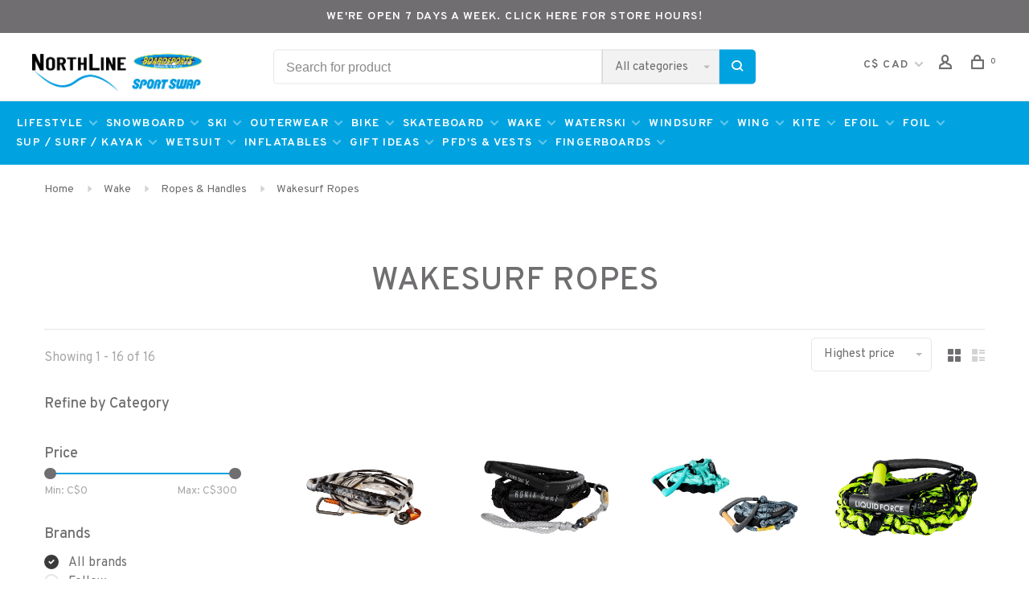

--- FILE ---
content_type: text/html;charset=utf-8
request_url: https://www.northlinesports.ca/wake/ropes-handles/wakesurf-ropes/
body_size: 26633
content:
<!DOCTYPE html>
<html lang="en">
 <head>

  	
<!-- [START] 'snippets/head.rain' -->

    <link rel="canonical" href="https://www.northlinesports.ca/wake/ropes-handles/wakesurf-ropes/"/>



    <link rel="alternate" 
          href="https://www.northlinesports.ca/index.rss" 
          type="application/rss+xml" 
          title="New products"/>


    <meta name="robots" content="noodp,noydir"/>

    <meta property="og:url" content="https://www.northlinesports.ca/wake/ropes-handles/wakesurf-ropes/?source=facebook"/>
    <meta property="og:site_name" content="NorthLine Sports"/>
    <meta property="og:title" content="Wakesurf Ropes"/>

    <meta property="og:description" content="NorthLine Sports, born from the iconic Boardsports and Sport Swap in Toronto, offers beginner to expert gear for Ski, Snowboard, Bike, Wakeboard, Waterski, Wind"/>


    <script>
    (function(w,d,s,l,i){w[l]=w[l]||[];w[l].push({'gtm.start':
    new Date().getTime(),event:'gtm.js'});var f=d.getElementsByTagName(s)[0],
    j=d.createElement(s),dl=l!='dataLayer'?'&l='+l:'';j.async=true;j.src=
    'https://www.googletagmanager.com/gtm.js?id='+i+dl;f.parentNode.insertBefore(j,f);
    })(window,document,'script','dataLayer','GTM-MFH6JMNQ');
    </script>


<!-- [END] 'snippets/head.rain' -->  	<meta property="og:image" content="https://cdn.shoplightspeed.com/shops/629247/themes/14154/assets/social-media-image.jpg?20260120060423">
  
  
  
  <title>Wakesurf Ropes - NorthLine Sports</title>
 <meta name="description" content="NorthLine Sports, born from the iconic Boardsports and Sport Swap in Toronto, offers beginner to expert gear for Ski, Snowboard, Bike, Wakeboard, Waterski, Wind" />
 <meta name="keywords" content="Wakesurf, Ropes, Bike, Ski, Snowboard, Kiteboard, Windsurf, Windfoil, Stand Up Paddle (SUP), Wakeboard, Waterski, Skateboards, Surfboards, Wetsuits, Outerwear, Online Store, Toronto, Ontario, Canada." />
 <meta http-equiv="X-UA-Compatible" content="ie=edge">
 <meta name="viewport" content="width=device-width, initial-scale=1.0">
 <meta name="apple-mobile-web-app-capable" content="yes">
 <meta name="apple-mobile-web-app-status-bar-style" content="black">
 <meta name="viewport" content="width=device-width, initial-scale=1, maximum-scale=1, user-scalable=0"/>
 
  <link rel="apple-touch-icon" sizes="180x180" href="https://cdn.shoplightspeed.com/shops/629247/themes/14154/v/499119/assets/apple-touch-icon.png?20220407234943">
  <link rel="shortcut icon" href="https://cdn.shoplightspeed.com/shops/629247/themes/14154/v/499120/assets/favicon.ico?20220410224832" type="image/x-icon" />
 
 <link href='//fonts.googleapis.com/css?family=Overpass:400,400i,100,300,500,600,700,700i,800,900' rel='preload' as='style'>
 <link href='//fonts.googleapis.com/css?family=Overpass:400,400i,100,300,500,600,700,700i,800,900' rel='stylesheet' type='text/css'>
 
 <link rel='preload' as='style' href="https://cdn.shoplightspeed.com/assets/gui-2-0.css?2025-02-20" />
 <link rel="stylesheet" href="https://cdn.shoplightspeed.com/assets/gui-2-0.css?2025-02-20" />
 
 <link rel='preload' as='style' href="https://cdn.shoplightspeed.com/assets/gui-responsive-2-0.css?2025-02-20" /> 
 <link rel="stylesheet" href="https://cdn.shoplightspeed.com/assets/gui-responsive-2-0.css?2025-02-20" /> 
 
 <link rel="preload" as="style" href="https://cdn.shoplightspeed.com/shops/629247/themes/14154/assets/style.css?20260120060450">
 <link rel="stylesheet" href="https://cdn.shoplightspeed.com/shops/629247/themes/14154/assets/style.css?20260120060450">
 
 <link rel="preload" as="style" href="https://cdn.shoplightspeed.com/shops/629247/themes/14154/assets/settings.css?20260120060450">
 <link rel="stylesheet" href="https://cdn.shoplightspeed.com/shops/629247/themes/14154/assets/settings.css?20260120060450" />
 
 <link rel="preload" as="style" href="https://cdn.shoplightspeed.com/shops/629247/themes/14154/assets/custom.css?20260120060450">
 <link rel="stylesheet" href="https://cdn.shoplightspeed.com/shops/629247/themes/14154/assets/custom.css?20260120060450" />
   

 
 <link rel="preload" as="script" href="//ajax.googleapis.com/ajax/libs/jquery/3.0.0/jquery.min.js">
 <script src="//ajax.googleapis.com/ajax/libs/jquery/3.0.0/jquery.min.js"></script>
 <script>
 	if( !window.jQuery ) document.write('<script src="https://cdn.shoplightspeed.com/shops/629247/themes/14154/assets/jquery-3.0.0.min.js?20260120060450"><\/script>');
 </script>
 
 <link rel="preload" as="script" href="//cdn.jsdelivr.net/npm/js-cookie@2/src/js.cookie.min.js">
 <script src="//cdn.jsdelivr.net/npm/js-cookie@2/src/js.cookie.min.js"></script>
 
 <link rel="preload" as="script" href="https://cdn.shoplightspeed.com/assets/gui.js?2025-02-20">
 <script src="https://cdn.shoplightspeed.com/assets/gui.js?2025-02-20"></script>
 
 <link rel="preload" as="script" href="https://cdn.shoplightspeed.com/assets/gui-responsive-2-0.js?2025-02-20">
 <script src="https://cdn.shoplightspeed.com/assets/gui-responsive-2-0.js?2025-02-20"></script>
 
 <link rel="preload" as="script" href="https://cdn.shoplightspeed.com/shops/629247/themes/14154/assets/scripts-min.js?20260120060450">
 <script src="https://cdn.shoplightspeed.com/shops/629247/themes/14154/assets/scripts-min.js?20260120060450"></script>
 
 <link rel="preconnect" href="https://ajax.googleapis.com">
		<link rel="preconnect" href="https://cdn.webshopapp.com/">
		<link rel="preconnect" href="https://cdn.webshopapp.com/">	
		<link rel="preconnect" href="https://fonts.googleapis.com">
		<link rel="preconnect" href="https://fonts.gstatic.com" crossorigin>
		<link rel="dns-prefetch" href="https://ajax.googleapis.com">
		<link rel="dns-prefetch" href="https://cdn.webshopapp.com/">
		<link rel="dns-prefetch" href="https://cdn.webshopapp.com/">	
		<link rel="dns-prefetch" href="https://fonts.googleapis.com">
		<link rel="dns-prefetch" href="https://fonts.gstatic.com" crossorigin>
 
    
  
  
 </head>
 <body class=" navigation-uppercase rounded-corners site-width-large product-images-format-portrait title-mode-centered product-title-mode-left price-per-unit page-wakesurf-ropes">
 
  <!-- Google Tag Manager (noscript) -->
 <noscript><iframe src="https://www.googletagmanager.com/ns.html?id=GTM-MFH6JMNQ"
 height="0" width="0" style="display:none;visibility:hidden"></iframe></noscript>
 <!-- End Google Tag Manager (noscript) -->
    

   

 
 <div class="page-content">
 
       
   	
    
     			  			  
  
     
     
 <script>
 var product_image_size = '712x946x2',
 product_image_size_mobile = '332x440x2',
 product_image_thumb = '132x176x2',
 product_in_stock_label = 'In stock',
 product_backorder_label = 'AVAILABLE FOR PRE-ORDER',
 		product_out_of_stock_label = 'Out of stock',
 product_multiple_variant_label = 'View all product options',
 show_variant_picker = 1,
 display_variant_picker_on = 'all',
 show_newsletter_promo_popup = 1,
 newsletter_promo_delay = '10000',
 newsletter_promo_hide_until = '7',
 notification_bar_hide_until = '1',
 		currency_format = 'C$',
   shop_lang = 'us',
 number_format = '0,0.00',
 		shop_url = 'https://www.northlinesports.ca/',
 shop_id = '629247',
 	readmore = 'Read more';
 	search_url = "https://www.northlinesports.ca/search/",
  static_url = 'https://cdn.shoplightspeed.com/shops/629247/',
 search_empty = 'No products found',
 view_all_results = 'View all results',
 	priceStatus = 'enabled',
     mobileDevice = false;
 	</script>
			
 
<div class="mobile-nav-overlay"></div>

	<div class="top-bar"><a href =  "https://www.northlinesports.ca/service/store-location-and-hours/">we're open 7 days a week. Click here for store hours!</a></div>


<header class="site-header site-header-lg mega-menu-header menu-bottom-layout has-search-bar">
  <div class="site-header-main-wrapper">
    
    <a href="https://www.northlinesports.ca/" class="logo logo-lg ">
              <img src="https://cdn.shoplightspeed.com/shops/629247/themes/14154/v/498535/assets/logo.png?20220407232651" alt="NorthLine Sports" class="logo-image">
                </a>

        <div class="search-header search-header-complete search-header-center">
      <form action="https://www.northlinesports.ca/search/" method="get" id="searchForm" class="ajax-enabled">
        <input type="text" name="q" autocomplete="off" value="" placeholder="Search for product">
        <select class="main-search" name="cat">
          <option value="https://www.northlinesports.ca/search/">All categories</option>
                    	<option value="https://www.northlinesports.ca/lifestyle/" class="cat-1720605">Lifestyle</option>
                    	<option value="https://www.northlinesports.ca/snowboard/" class="cat-1730177">Snowboard</option>
                    	<option value="https://www.northlinesports.ca/ski/" class="cat-2401399">Ski</option>
                    	<option value="https://www.northlinesports.ca/outerwear/" class="cat-4626971">Outerwear</option>
                    	<option value="https://www.northlinesports.ca/bike/" class="cat-2409883">Bike</option>
                    	<option value="https://www.northlinesports.ca/skateboard/" class="cat-1723812">Skateboard</option>
                    	<option value="https://www.northlinesports.ca/wake/" class="cat-1723809">Wake</option>
                    	<option value="https://www.northlinesports.ca/waterski/" class="cat-1724058">Waterski</option>
                    	<option value="https://www.northlinesports.ca/windsurf/" class="cat-1723824">Windsurf</option>
                    	<option value="https://www.northlinesports.ca/wing/" class="cat-1724166">Wing</option>
                    	<option value="https://www.northlinesports.ca/kite/" class="cat-1671918">Kite</option>
                    	<option value="https://www.northlinesports.ca/efoil/" class="cat-3790481">eFoil</option>
                    	<option value="https://www.northlinesports.ca/foil/" class="cat-1724305">Foil</option>
                    	<option value="https://www.northlinesports.ca/sup-surf-kayak/" class="cat-4612335">SUP / SURF / KAYAK</option>
                    	<option value="https://www.northlinesports.ca/wetsuit/" class="cat-1723846">Wetsuit</option>
                    	<option value="https://www.northlinesports.ca/inflatables/" class="cat-4537951">Inflatables</option>
                    	<option value="https://www.northlinesports.ca/gift-ideas/" class="cat-4002747">Gift Ideas</option>
                    	<option value="https://www.northlinesports.ca/pfds-vests/" class="cat-4170543">PFD&#039;s &amp; Vests</option>
                    	<option value="https://www.northlinesports.ca/fingerboards/" class="cat-4797754">Fingerboards</option>
                  </select>
        <a href="#" class="button button-sm" onclick="$('#searchForm').submit()"><span class="nc-icon-mini ui-1_zoom"></span><span class="nc-icon-mini loader_circle-04 spin"></span></a>
        <div class="search-results"></div>
      </form>
    </div>
        
    
    <nav class="secondary-nav nav-style">
      <ul>
        
        
                <li class="menu-item-desktop-only has-child all-caps">
          <a href="#" title="Currency">
            C$ CAD
          </a>
          <ul>
                        <li><a href="https://www.northlinesports.ca/session/currency/usd/">$ USD</a></li>
                        <li><a href="https://www.northlinesports.ca/session/currency/cad/">C$ CAD</a></li>
                      </ul>
        </li>
        
                     
        
        <li class="menu-item-desktop-only menu-item-account">
                    <a href="#" title="Account" data-featherlight="#loginModal" data-featherlight-variant="featherlight-login"><span class="nc-icon-mini users_single-body"></span></a>
                  </li>

        
        
        <li>
          <a href="#" title="Cart" class="cart-trigger"><span class="nc-icon-mini shopping_bag-20"></span><sup>0</sup></a>
        </li>

                
      </ul>
      
      
      <a class="burger" title="Menu">
        <span></span>
      </a>

    </nav>
  </div>
  
    	<div class="main-nav-wrapper">
                <nav class="main-nav nav-style">
    <ul>

                    
                            
        
                                    <li class="menu-item-category-1720605 has-child">
                <a href="https://www.northlinesports.ca/lifestyle/">Lifestyle</a>
                <button class="mobile-menu-subopen"><span class="nc-icon-mini arrows-3_small-down"></span></button>                                <ul class="">
                                        <li class="susubitem-image susubitem-image-circle">
                                                                                                                                                    <img src="data:image/svg+xml;charset=utf-8,%3Csvg xmlns%3D'http%3A%2F%2Fwww.w3.org%2F2000%2Fsvg' viewBox%3D'0 0 120 120'%2F%3E"  data-src="https://cdn.shoplightspeed.com/shops/629247/files/34349282/120x120x2/lifestyle.jpg" data-retina="https://cdn.shoplightspeed.com/shops/629247/files/34349282/240x240x2/lifestyle.jpg" alt="Lifestyle" class="lazy-cat-menu" width="120" height="120">
                                            </li>
                                                                <li class="subsubitem has-child">
                            <a class="underline-hover" href="https://www.northlinesports.ca/lifestyle/sunglasses/" title="Sunglasses">Sunglasses</a>
                            <button class="mobile-menu-subopen"><span class="nc-icon-mini arrows-3_small-down"></span></button>                                                        <ul class="">
                                                                    <li class="subsubitem">
                                        <a class="underline-hover" href="https://www.northlinesports.ca/lifestyle/sunglasses/sunglasses-accessories/" title="Sunglasses Accessories">Sunglasses Accessories</a>
                                    </li>
                                                                    <li class="subsubitem">
                                        <a class="underline-hover" href="https://www.northlinesports.ca/lifestyle/sunglasses/youth/" title="Youth">Youth</a>
                                    </li>
                                                            </ul>
                                                    </li>
                                            <li class="subsubitem">
                            <a class="underline-hover" href="https://www.northlinesports.ca/lifestyle/coolers-beverage-access/" title="Coolers / Beverage Access">Coolers / Beverage Access</a>
                                                                                </li>
                                            <li class="subsubitem">
                            <a class="underline-hover" href="https://www.northlinesports.ca/lifestyle/sun-screen/" title="Sun Screen">Sun Screen</a>
                                                                                </li>
                                            <li class="subsubitem">
                            <a class="underline-hover" href="https://www.northlinesports.ca/lifestyle/sandals/" title="Sandals">Sandals</a>
                                                                                </li>
                                            <li class="subsubitem">
                            <a class="underline-hover" href="https://www.northlinesports.ca/lifestyle/lifestyle-accessories/" title="Lifestyle Accessories">Lifestyle Accessories</a>
                                                                                </li>
                                            <li class="subsubitem">
                            <a class="underline-hover" href="https://www.northlinesports.ca/lifestyle/backpacks-bags/" title="Backpacks &amp; Bags">Backpacks &amp; Bags</a>
                                                                                </li>
                                            <li class="subsubitem">
                            <a class="underline-hover" href="https://www.northlinesports.ca/lifestyle/sweaters/" title="Sweaters">Sweaters</a>
                                                                                </li>
                                            <li class="subsubitem">
                            <a class="underline-hover" href="https://www.northlinesports.ca/lifestyle/t-shirts/" title="T-Shirts">T-Shirts</a>
                                                                                </li>
                                            <li class="subsubitem">
                            <a class="underline-hover" href="https://www.northlinesports.ca/lifestyle/boardshorts/" title="Boardshorts">Boardshorts</a>
                                                                                </li>
                                            <li class="subsubitem">
                            <a class="underline-hover" href="https://www.northlinesports.ca/lifestyle/hats/" title="Hats">Hats</a>
                                                                                </li>
                                            <li class="subsubitem">
                            <a class="underline-hover" href="https://www.northlinesports.ca/lifestyle/towels/" title="Towels">Towels</a>
                                                                                </li>
                                    </ul>
                            </li>
                        <li class="menu-item-category-1730177 has-child">
                <a href="https://www.northlinesports.ca/snowboard/">Snowboard</a>
                <button class="mobile-menu-subopen"><span class="nc-icon-mini arrows-3_small-down"></span></button>                                <ul class="">
                                        <li class="susubitem-image susubitem-image-circle">
                                                                                                                                                    <img src="data:image/svg+xml;charset=utf-8,%3Csvg xmlns%3D'http%3A%2F%2Fwww.w3.org%2F2000%2Fsvg' viewBox%3D'0 0 120 120'%2F%3E"  data-src="https://cdn.shoplightspeed.com/shops/629247/files/17565586/120x120x2/snowboard.jpg" data-retina="https://cdn.shoplightspeed.com/shops/629247/files/17565586/240x240x2/snowboard.jpg" alt="Snowboard" class="lazy-cat-menu" width="120" height="120">
                                            </li>
                                                                <li class="subsubitem has-child">
                            <a class="underline-hover" href="https://www.northlinesports.ca/snowboard/snowboards/" title="Snowboards">Snowboards</a>
                            <button class="mobile-menu-subopen"><span class="nc-icon-mini arrows-3_small-down"></span></button>                                                        <ul class="">
                                                                    <li class="subsubitem">
                                        <a class="underline-hover" href="https://www.northlinesports.ca/snowboard/snowboards/mens/" title="Mens">Mens</a>
                                    </li>
                                                                    <li class="subsubitem">
                                        <a class="underline-hover" href="https://www.northlinesports.ca/snowboard/snowboards/womens/" title="Womens">Womens</a>
                                    </li>
                                                                    <li class="subsubitem">
                                        <a class="underline-hover" href="https://www.northlinesports.ca/snowboard/snowboards/junior/" title="Junior">Junior</a>
                                    </li>
                                                            </ul>
                                                    </li>
                                            <li class="subsubitem has-child">
                            <a class="underline-hover" href="https://www.northlinesports.ca/snowboard/snowboard-boots/" title="Snowboard Boots">Snowboard Boots</a>
                            <button class="mobile-menu-subopen"><span class="nc-icon-mini arrows-3_small-down"></span></button>                                                        <ul class="">
                                                                    <li class="subsubitem">
                                        <a class="underline-hover" href="https://www.northlinesports.ca/snowboard/snowboard-boots/mens/" title="Mens">Mens</a>
                                    </li>
                                                                    <li class="subsubitem">
                                        <a class="underline-hover" href="https://www.northlinesports.ca/snowboard/snowboard-boots/womens/" title="Womens">Womens</a>
                                    </li>
                                                                    <li class="subsubitem">
                                        <a class="underline-hover" href="https://www.northlinesports.ca/snowboard/snowboard-boots/junior/" title="Junior">Junior</a>
                                    </li>
                                                            </ul>
                                                    </li>
                                            <li class="subsubitem has-child">
                            <a class="underline-hover" href="https://www.northlinesports.ca/snowboard/snowboard-bindings/" title="Snowboard Bindings">Snowboard Bindings</a>
                            <button class="mobile-menu-subopen"><span class="nc-icon-mini arrows-3_small-down"></span></button>                                                        <ul class="">
                                                                    <li class="subsubitem">
                                        <a class="underline-hover" href="https://www.northlinesports.ca/snowboard/snowboard-bindings/mens/" title="Mens">Mens</a>
                                    </li>
                                                                    <li class="subsubitem">
                                        <a class="underline-hover" href="https://www.northlinesports.ca/snowboard/snowboard-bindings/womens/" title="Womens">Womens</a>
                                    </li>
                                                                    <li class="subsubitem">
                                        <a class="underline-hover" href="https://www.northlinesports.ca/snowboard/snowboard-bindings/junior/" title="Junior">Junior</a>
                                    </li>
                                                                    <li class="subsubitem">
                                        <a class="underline-hover" href="https://www.northlinesports.ca/snowboard/snowboard-bindings/speed-entry/" title="Speed Entry">Speed Entry</a>
                                    </li>
                                                            </ul>
                                                    </li>
                                            <li class="subsubitem has-child">
                            <a class="underline-hover" href="https://www.northlinesports.ca/snowboard/snowboard-accessories/" title="Snowboard Accessories">Snowboard Accessories</a>
                            <button class="mobile-menu-subopen"><span class="nc-icon-mini arrows-3_small-down"></span></button>                                                        <ul class="">
                                                                    <li class="subsubitem">
                                        <a class="underline-hover" href="https://www.northlinesports.ca/snowboard/snowboard-accessories/tools-tuning/" title="Tools &amp; Tuning">Tools &amp; Tuning</a>
                                    </li>
                                                                    <li class="subsubitem">
                                        <a class="underline-hover" href="https://www.northlinesports.ca/snowboard/snowboard-accessories/locks/" title="Locks">Locks</a>
                                    </li>
                                                                    <li class="subsubitem">
                                        <a class="underline-hover" href="https://www.northlinesports.ca/snowboard/snowboard-accessories/stomp-pads/" title="Stomp Pads">Stomp Pads</a>
                                    </li>
                                                                    <li class="subsubitem">
                                        <a class="underline-hover" href="https://www.northlinesports.ca/snowboard/snowboard-accessories/protection/" title="Protection">Protection</a>
                                    </li>
                                                                    <li class="subsubitem">
                                        <a class="underline-hover" href="https://www.northlinesports.ca/snowboard/snowboard-accessories/touring-poles/" title="Touring Poles">Touring Poles</a>
                                    </li>
                                                                    <li class="subsubitem">
                                        <a class="underline-hover" href="https://www.northlinesports.ca/snowboard/snowboard-accessories/discs/" title="Discs">Discs</a>
                                    </li>
                                                            </ul>
                                                    </li>
                                            <li class="subsubitem">
                            <a class="underline-hover" href="https://www.northlinesports.ca/snowboard/snowskates/" title="Snowskates">Snowskates</a>
                                                                                </li>
                                            <li class="subsubitem">
                            <a class="underline-hover" href="https://www.northlinesports.ca/snowboard/snowboard-bags/" title="Snowboard Bags">Snowboard Bags</a>
                                                                                </li>
                                            <li class="subsubitem">
                            <a class="underline-hover" href="https://www.northlinesports.ca/snowboard/boot-bags/" title="Boot Bags">Boot Bags</a>
                                                                                </li>
                                    </ul>
                            </li>
                        <li class="menu-item-category-2401399 has-child">
                <a href="https://www.northlinesports.ca/ski/">Ski</a>
                <button class="mobile-menu-subopen"><span class="nc-icon-mini arrows-3_small-down"></span></button>                                <ul class="">
                                        <li class="susubitem-image susubitem-image-circle">
                                                                                                                                                    <img src="data:image/svg+xml;charset=utf-8,%3Csvg xmlns%3D'http%3A%2F%2Fwww.w3.org%2F2000%2Fsvg' viewBox%3D'0 0 120 120'%2F%3E"  data-src="https://cdn.shoplightspeed.com/shops/629247/files/73622738/120x120x2/ski.jpg" data-retina="https://cdn.shoplightspeed.com/shops/629247/files/73622738/240x240x2/ski.jpg" alt="Ski" class="lazy-cat-menu" width="120" height="120">
                                            </li>
                                                                <li class="subsubitem has-child">
                            <a class="underline-hover" href="https://www.northlinesports.ca/ski/skis/" title="Skis">Skis</a>
                            <button class="mobile-menu-subopen"><span class="nc-icon-mini arrows-3_small-down"></span></button>                                                        <ul class="">
                                                                    <li class="subsubitem">
                                        <a class="underline-hover" href="https://www.northlinesports.ca/ski/skis/men/" title="Men">Men</a>
                                    </li>
                                                                    <li class="subsubitem">
                                        <a class="underline-hover" href="https://www.northlinesports.ca/ski/skis/women/" title="Women">Women</a>
                                    </li>
                                                                    <li class="subsubitem">
                                        <a class="underline-hover" href="https://www.northlinesports.ca/ski/skis/junior/" title="Junior">Junior</a>
                                    </li>
                                                                    <li class="subsubitem">
                                        <a class="underline-hover" href="https://www.northlinesports.ca/ski/skis/race/" title="Race">Race</a>
                                    </li>
                                                            </ul>
                                                    </li>
                                            <li class="subsubitem has-child">
                            <a class="underline-hover" href="https://www.northlinesports.ca/ski/ski-boots/" title="Ski Boots">Ski Boots</a>
                            <button class="mobile-menu-subopen"><span class="nc-icon-mini arrows-3_small-down"></span></button>                                                        <ul class="">
                                                                    <li class="subsubitem">
                                        <a class="underline-hover" href="https://www.northlinesports.ca/ski/ski-boots/mens/" title="Mens">Mens</a>
                                    </li>
                                                                    <li class="subsubitem">
                                        <a class="underline-hover" href="https://www.northlinesports.ca/ski/ski-boots/womens/" title="Womens">Womens</a>
                                    </li>
                                                                    <li class="subsubitem">
                                        <a class="underline-hover" href="https://www.northlinesports.ca/ski/ski-boots/junior/" title="Junior">Junior</a>
                                    </li>
                                                                    <li class="subsubitem">
                                        <a class="underline-hover" href="https://www.northlinesports.ca/ski/ski-boots/race/" title="Race">Race</a>
                                    </li>
                                                            </ul>
                                                    </li>
                                            <li class="subsubitem">
                            <a class="underline-hover" href="https://www.northlinesports.ca/ski/bindings/" title="Bindings">Bindings</a>
                                                                                </li>
                                            <li class="subsubitem has-child">
                            <a class="underline-hover" href="https://www.northlinesports.ca/ski/poles/" title="Poles">Poles</a>
                            <button class="mobile-menu-subopen"><span class="nc-icon-mini arrows-3_small-down"></span></button>                                                        <ul class="">
                                                                    <li class="subsubitem">
                                        <a class="underline-hover" href="https://www.northlinesports.ca/ski/poles/adult/" title="Adult">Adult</a>
                                    </li>
                                                                    <li class="subsubitem">
                                        <a class="underline-hover" href="https://www.northlinesports.ca/ski/poles/junior/" title="Junior">Junior</a>
                                    </li>
                                                                    <li class="subsubitem">
                                        <a class="underline-hover" href="https://www.northlinesports.ca/ski/poles/race/" title="Race">Race</a>
                                    </li>
                                                            </ul>
                                                    </li>
                                            <li class="subsubitem has-child">
                            <a class="underline-hover" href="https://www.northlinesports.ca/ski/xc-ski/" title="XC Ski">XC Ski</a>
                            <button class="mobile-menu-subopen"><span class="nc-icon-mini arrows-3_small-down"></span></button>                                                        <ul class="">
                                                                    <li class="subsubitem">
                                        <a class="underline-hover" href="https://www.northlinesports.ca/ski/xc-ski/cross-country-skis/" title="Cross Country Skis">Cross Country Skis</a>
                                    </li>
                                                                    <li class="subsubitem">
                                        <a class="underline-hover" href="https://www.northlinesports.ca/ski/xc-ski/poles/" title="Poles">Poles</a>
                                    </li>
                                                                    <li class="subsubitem">
                                        <a class="underline-hover" href="https://www.northlinesports.ca/ski/xc-ski/bindings/" title="Bindings">Bindings</a>
                                    </li>
                                                                    <li class="subsubitem">
                                        <a class="underline-hover" href="https://www.northlinesports.ca/ski/xc-ski/boots/" title="Boots">Boots</a>
                                    </li>
                                                                    <li class="subsubitem">
                                        <a class="underline-hover" href="https://www.northlinesports.ca/ski/xc-ski/bags/" title="Bags">Bags</a>
                                    </li>
                                                                    <li class="subsubitem">
                                        <a class="underline-hover" href="https://www.northlinesports.ca/ski/xc-ski/wax/" title="Wax">Wax</a>
                                    </li>
                                                            </ul>
                                                    </li>
                                            <li class="subsubitem">
                            <a class="underline-hover" href="https://www.northlinesports.ca/ski/downhill-ski-accessories/" title="Downhill Ski Accessories">Downhill Ski Accessories</a>
                                                                                </li>
                                            <li class="subsubitem">
                            <a class="underline-hover" href="https://www.northlinesports.ca/ski/bags/" title="Bags">Bags</a>
                                                                                </li>
                                            <li class="subsubitem">
                            <a class="underline-hover" href="https://www.northlinesports.ca/ski/boot-bags/" title="Boot Bags">Boot Bags</a>
                                                                                </li>
                                            <li class="subsubitem has-child">
                            <a class="underline-hover" href="https://www.northlinesports.ca/ski/snowshoe/" title="Snowshoe">Snowshoe</a>
                            <button class="mobile-menu-subopen"><span class="nc-icon-mini arrows-3_small-down"></span></button>                                                        <ul class="">
                                                                    <li class="subsubitem">
                                        <a class="underline-hover" href="https://www.northlinesports.ca/ski/snowshoe/snowshoes/" title="Snowshoes">Snowshoes</a>
                                    </li>
                                                                    <li class="subsubitem">
                                        <a class="underline-hover" href="https://www.northlinesports.ca/ski/snowshoe/snowshoe-poles/" title="Snowshoe Poles">Snowshoe Poles</a>
                                    </li>
                                                            </ul>
                                                    </li>
                                    </ul>
                            </li>
                        <li class="menu-item-category-4626971 has-child">
                <a href="https://www.northlinesports.ca/outerwear/">Outerwear</a>
                <button class="mobile-menu-subopen"><span class="nc-icon-mini arrows-3_small-down"></span></button>                                <ul class="">
                                        <li class="susubitem-image susubitem-image-circle">
                                                                                                                                                    <img src="data:image/svg+xml;charset=utf-8,%3Csvg xmlns%3D'http%3A%2F%2Fwww.w3.org%2F2000%2Fsvg' viewBox%3D'0 0 120 120'%2F%3E"  data-src="https://cdn.shoplightspeed.com/shops/629247/files/73662763/120x120x2/outerwear.jpg" data-retina="https://cdn.shoplightspeed.com/shops/629247/files/73662763/240x240x2/outerwear.jpg" alt="Outerwear" class="lazy-cat-menu" width="120" height="120">
                                            </li>
                                                                <li class="subsubitem has-child">
                            <a class="underline-hover" href="https://www.northlinesports.ca/outerwear/helmets/" title="Helmets">Helmets</a>
                            <button class="mobile-menu-subopen"><span class="nc-icon-mini arrows-3_small-down"></span></button>                                                        <ul class="">
                                                                    <li class="subsubitem">
                                        <a class="underline-hover" href="https://www.northlinesports.ca/outerwear/helmets/adult/" title="Adult">Adult</a>
                                    </li>
                                                                    <li class="subsubitem">
                                        <a class="underline-hover" href="https://www.northlinesports.ca/outerwear/helmets/womens-specific/" title="Women&#039;s Specific">Women&#039;s Specific</a>
                                    </li>
                                                                    <li class="subsubitem">
                                        <a class="underline-hover" href="https://www.northlinesports.ca/outerwear/helmets/youth/" title="Youth">Youth</a>
                                    </li>
                                                                    <li class="subsubitem">
                                        <a class="underline-hover" href="https://www.northlinesports.ca/outerwear/helmets/asian-round-contour-fit/" title="Asian / Round Contour Fit">Asian / Round Contour Fit</a>
                                    </li>
                                                                    <li class="subsubitem">
                                        <a class="underline-hover" href="https://www.northlinesports.ca/outerwear/helmets/race/" title="Race">Race</a>
                                    </li>
                                                            </ul>
                                                    </li>
                                            <li class="subsubitem">
                            <a class="underline-hover" href="https://www.northlinesports.ca/outerwear/toques-beanies/" title="Toques / Beanies">Toques / Beanies</a>
                                                                                </li>
                                            <li class="subsubitem has-child">
                            <a class="underline-hover" href="https://www.northlinesports.ca/outerwear/goggles/" title="Goggles">Goggles</a>
                            <button class="mobile-menu-subopen"><span class="nc-icon-mini arrows-3_small-down"></span></button>                                                        <ul class="">
                                                                    <li class="subsubitem">
                                        <a class="underline-hover" href="https://www.northlinesports.ca/outerwear/goggles/adult/" title="Adult">Adult</a>
                                    </li>
                                                                    <li class="subsubitem">
                                        <a class="underline-hover" href="https://www.northlinesports.ca/outerwear/goggles/youth/" title="Youth">Youth</a>
                                    </li>
                                                                    <li class="subsubitem">
                                        <a class="underline-hover" href="https://www.northlinesports.ca/outerwear/goggles/otg-over-the-glasses/" title="OTG (Over The Glasses)">OTG (Over The Glasses)</a>
                                    </li>
                                                                    <li class="subsubitem">
                                        <a class="underline-hover" href="https://www.northlinesports.ca/outerwear/goggles/asian-universal-low-bridge-fit/" title="Asian / Universal / Low Bridge Fit">Asian / Universal / Low Bridge Fit</a>
                                    </li>
                                                                    <li class="subsubitem">
                                        <a class="underline-hover" href="https://www.northlinesports.ca/outerwear/goggles/goggle-cover-soc/" title="Goggle Cover / Soc">Goggle Cover / Soc</a>
                                    </li>
                                                                    <li class="subsubitem">
                                        <a class="underline-hover" href="https://www.northlinesports.ca/outerwear/goggles/race/" title="Race">Race</a>
                                    </li>
                                                            </ul>
                                                    </li>
                                            <li class="subsubitem">
                            <a class="underline-hover" href="https://www.northlinesports.ca/outerwear/facemasks/" title="Facemasks">Facemasks</a>
                                                                                </li>
                                            <li class="subsubitem has-child">
                            <a class="underline-hover" href="https://www.northlinesports.ca/outerwear/jackets/" title="Jackets">Jackets</a>
                            <button class="mobile-menu-subopen"><span class="nc-icon-mini arrows-3_small-down"></span></button>                                                        <ul class="">
                                                                    <li class="subsubitem">
                                        <a class="underline-hover" href="https://www.northlinesports.ca/outerwear/jackets/mens/" title="Men&#039;s">Men&#039;s</a>
                                    </li>
                                                                    <li class="subsubitem">
                                        <a class="underline-hover" href="https://www.northlinesports.ca/outerwear/jackets/womens/" title="Women&#039;s">Women&#039;s</a>
                                    </li>
                                                                    <li class="subsubitem">
                                        <a class="underline-hover" href="https://www.northlinesports.ca/outerwear/jackets/youth/" title="Youth">Youth</a>
                                    </li>
                                                            </ul>
                                                    </li>
                                            <li class="subsubitem has-child">
                            <a class="underline-hover" href="https://www.northlinesports.ca/outerwear/pants/" title="Pants">Pants</a>
                            <button class="mobile-menu-subopen"><span class="nc-icon-mini arrows-3_small-down"></span></button>                                                        <ul class="">
                                                                    <li class="subsubitem">
                                        <a class="underline-hover" href="https://www.northlinesports.ca/outerwear/pants/mens/" title="Men&#039;s">Men&#039;s</a>
                                    </li>
                                                                    <li class="subsubitem">
                                        <a class="underline-hover" href="https://www.northlinesports.ca/outerwear/pants/womens/" title="Women&#039;s">Women&#039;s</a>
                                    </li>
                                                                    <li class="subsubitem">
                                        <a class="underline-hover" href="https://www.northlinesports.ca/outerwear/pants/youth/" title="Youth">Youth</a>
                                    </li>
                                                            </ul>
                                                    </li>
                                            <li class="subsubitem">
                            <a class="underline-hover" href="https://www.northlinesports.ca/outerwear/belts/" title="Belts">Belts</a>
                                                                                </li>
                                            <li class="subsubitem">
                            <a class="underline-hover" href="https://www.northlinesports.ca/outerwear/gloves-mitts/" title="Gloves / Mitts">Gloves / Mitts</a>
                                                                                </li>
                                            <li class="subsubitem has-child">
                            <a class="underline-hover" href="https://www.northlinesports.ca/outerwear/base-layers/" title="Base Layers">Base Layers</a>
                            <button class="mobile-menu-subopen"><span class="nc-icon-mini arrows-3_small-down"></span></button>                                                        <ul class="">
                                                                    <li class="subsubitem">
                                        <a class="underline-hover" href="https://www.northlinesports.ca/outerwear/base-layers/mens/" title="Men&#039;s">Men&#039;s</a>
                                    </li>
                                                                    <li class="subsubitem">
                                        <a class="underline-hover" href="https://www.northlinesports.ca/outerwear/base-layers/womens/" title="Women&#039;s">Women&#039;s</a>
                                    </li>
                                                                    <li class="subsubitem">
                                        <a class="underline-hover" href="https://www.northlinesports.ca/outerwear/base-layers/youth/" title="Youth">Youth</a>
                                    </li>
                                                            </ul>
                                                    </li>
                                            <li class="subsubitem">
                            <a class="underline-hover" href="https://www.northlinesports.ca/outerwear/socks/" title="Socks">Socks</a>
                                                                                </li>
                                            <li class="subsubitem">
                            <a class="underline-hover" href="https://www.northlinesports.ca/outerwear/protection-pads/" title="Protection / Pads">Protection / Pads</a>
                                                                                </li>
                                            <li class="subsubitem">
                            <a class="underline-hover" href="https://www.northlinesports.ca/outerwear/hand-foot-warmers/" title="Hand / Foot Warmers">Hand / Foot Warmers</a>
                                                                                </li>
                                    </ul>
                            </li>
                        <li class="menu-item-category-2409883 has-child">
                <a href="https://www.northlinesports.ca/bike/">Bike</a>
                <button class="mobile-menu-subopen"><span class="nc-icon-mini arrows-3_small-down"></span></button>                                <ul class="">
                                        <li class="susubitem-image susubitem-image-circle">
                                                                                                                                                    <img src="data:image/svg+xml;charset=utf-8,%3Csvg xmlns%3D'http%3A%2F%2Fwww.w3.org%2F2000%2Fsvg' viewBox%3D'0 0 120 120'%2F%3E"  data-src="https://cdn.shoplightspeed.com/shops/629247/files/73662859/120x120x2/bike.jpg" data-retina="https://cdn.shoplightspeed.com/shops/629247/files/73662859/240x240x2/bike.jpg" alt="Bike" class="lazy-cat-menu" width="120" height="120">
                                            </li>
                                                                <li class="subsubitem has-child">
                            <a class="underline-hover" href="https://www.northlinesports.ca/bike/bikes/" title="Bikes">Bikes</a>
                            <button class="mobile-menu-subopen"><span class="nc-icon-mini arrows-3_small-down"></span></button>                                                        <ul class="">
                                                                    <li class="subsubitem">
                                        <a class="underline-hover" href="https://www.northlinesports.ca/bike/bikes/mountain/" title="Mountain">Mountain</a>
                                    </li>
                                                                    <li class="subsubitem">
                                        <a class="underline-hover" href="https://www.northlinesports.ca/bike/bikes/road/" title="Road">Road</a>
                                    </li>
                                                                    <li class="subsubitem">
                                        <a class="underline-hover" href="https://www.northlinesports.ca/bike/bikes/gravel/" title="Gravel">Gravel</a>
                                    </li>
                                                                    <li class="subsubitem">
                                        <a class="underline-hover" href="https://www.northlinesports.ca/bike/bikes/urban/" title="Urban">Urban</a>
                                    </li>
                                                                    <li class="subsubitem">
                                        <a class="underline-hover" href="https://www.northlinesports.ca/bike/bikes/junior-bikes/" title="Junior Bikes">Junior Bikes</a>
                                    </li>
                                                                    <li class="subsubitem">
                                        <a class="underline-hover" href="https://www.northlinesports.ca/bike/bikes/e-bikes/" title="E-Bikes">E-Bikes</a>
                                    </li>
                                                            </ul>
                                                    </li>
                                            <li class="subsubitem has-child">
                            <a class="underline-hover" href="https://www.northlinesports.ca/bike/helmets/" title="Helmets">Helmets</a>
                            <button class="mobile-menu-subopen"><span class="nc-icon-mini arrows-3_small-down"></span></button>                                                        <ul class="">
                                                                    <li class="subsubitem">
                                        <a class="underline-hover" href="https://www.northlinesports.ca/bike/helmets/junior/" title="Junior">Junior</a>
                                    </li>
                                                                    <li class="subsubitem">
                                        <a class="underline-hover" href="https://www.northlinesports.ca/bike/helmets/adult/" title="Adult">Adult</a>
                                    </li>
                                                                    <li class="subsubitem">
                                        <a class="underline-hover" href="https://www.northlinesports.ca/bike/helmets/full-face/" title="Full Face">Full Face</a>
                                    </li>
                                                            </ul>
                                                    </li>
                                            <li class="subsubitem">
                            <a class="underline-hover" href="https://www.northlinesports.ca/bike/locks/" title="Locks">Locks</a>
                                                                                </li>
                                            <li class="subsubitem has-child">
                            <a class="underline-hover" href="https://www.northlinesports.ca/bike/bike-accessories/" title="Bike Accessories">Bike Accessories</a>
                            <button class="mobile-menu-subopen"><span class="nc-icon-mini arrows-3_small-down"></span></button>                                                        <ul class="">
                                                                    <li class="subsubitem">
                                        <a class="underline-hover" href="https://www.northlinesports.ca/bike/bike-accessories/baskets-bags-carriers/" title="Baskets, Bags &amp; Carriers">Baskets, Bags &amp; Carriers</a>
                                    </li>
                                                                    <li class="subsubitem">
                                        <a class="underline-hover" href="https://www.northlinesports.ca/bike/bike-accessories/bells-horns/" title="Bells &amp; Horns">Bells &amp; Horns</a>
                                    </li>
                                                                    <li class="subsubitem">
                                        <a class="underline-hover" href="https://www.northlinesports.ca/bike/bike-accessories/bottles-cages/" title="Bottles &amp; Cages">Bottles &amp; Cages</a>
                                    </li>
                                                                    <li class="subsubitem">
                                        <a class="underline-hover" href="https://www.northlinesports.ca/bike/bike-accessories/fenders/" title="Fenders">Fenders</a>
                                    </li>
                                                                    <li class="subsubitem">
                                        <a class="underline-hover" href="https://www.northlinesports.ca/bike/bike-accessories/grips-tape/" title="Grips &amp; Tape">Grips &amp; Tape</a>
                                    </li>
                                                                    <li class="subsubitem">
                                        <a class="underline-hover" href="https://www.northlinesports.ca/bike/bike-accessories/kickstands/" title="Kickstands">Kickstands</a>
                                    </li>
                                                                    <li class="subsubitem">
                                        <a class="underline-hover" href="https://www.northlinesports.ca/bike/bike-accessories/kids/" title="Kids">Kids</a>
                                    </li>
                                                                    <li class="subsubitem">
                                        <a class="underline-hover" href="https://www.northlinesports.ca/bike/bike-accessories/lights/" title="Lights">Lights</a>
                                    </li>
                                                                    <li class="subsubitem">
                                        <a class="underline-hover" href="https://www.northlinesports.ca/bike/bike-accessories/misc/" title="Misc">Misc</a>
                                    </li>
                                                                    <li class="subsubitem">
                                        <a class="underline-hover" href="https://www.northlinesports.ca/bike/bike-accessories/pumps/" title="Pumps">Pumps</a>
                                    </li>
                                                                    <li class="subsubitem">
                                        <a class="underline-hover" href="https://www.northlinesports.ca/bike/bike-accessories/tools/" title="Tools">Tools</a>
                                    </li>
                                                                    <li class="subsubitem">
                                        <a class="underline-hover" href="https://www.northlinesports.ca/bike/bike-accessories/mirrors/" title="Mirrors">Mirrors</a>
                                    </li>
                                                            </ul>
                                                    </li>
                                            <li class="subsubitem has-child">
                            <a class="underline-hover" href="https://www.northlinesports.ca/bike/rider-accessories/" title="Rider Accessories">Rider Accessories</a>
                            <button class="mobile-menu-subopen"><span class="nc-icon-mini arrows-3_small-down"></span></button>                                                        <ul class="">
                                                                    <li class="subsubitem">
                                        <a class="underline-hover" href="https://www.northlinesports.ca/bike/rider-accessories/gloves/" title="Gloves">Gloves</a>
                                    </li>
                                                                    <li class="subsubitem">
                                        <a class="underline-hover" href="https://www.northlinesports.ca/bike/rider-accessories/socks/" title="Socks">Socks</a>
                                    </li>
                                                                    <li class="subsubitem">
                                        <a class="underline-hover" href="https://www.northlinesports.ca/bike/rider-accessories/shorts/" title="Shorts">Shorts</a>
                                    </li>
                                                                    <li class="subsubitem">
                                        <a class="underline-hover" href="https://www.northlinesports.ca/bike/rider-accessories/pads/" title="Pads">Pads</a>
                                    </li>
                                                                    <li class="subsubitem">
                                        <a class="underline-hover" href="https://www.northlinesports.ca/bike/rider-accessories/bike-pack-backpack/" title="Bike Pack / Backpack">Bike Pack / Backpack</a>
                                    </li>
                                                                    <li class="subsubitem">
                                        <a class="underline-hover" href="https://www.northlinesports.ca/bike/rider-accessories/helmets/" title="Helmets">Helmets</a>
                                    </li>
                                                            </ul>
                                                    </li>
                                            <li class="subsubitem has-child">
                            <a class="underline-hover" href="https://www.northlinesports.ca/bike/parts/" title="Parts">Parts</a>
                            <button class="mobile-menu-subopen"><span class="nc-icon-mini arrows-3_small-down"></span></button>                                                        <ul class="">
                                                                    <li class="subsubitem">
                                        <a class="underline-hover" href="https://www.northlinesports.ca/bike/parts/bottom-bracket/" title="Bottom Bracket">Bottom Bracket</a>
                                    </li>
                                                                    <li class="subsubitem">
                                        <a class="underline-hover" href="https://www.northlinesports.ca/bike/parts/brakes/" title="Brakes">Brakes</a>
                                    </li>
                                                                    <li class="subsubitem">
                                        <a class="underline-hover" href="https://www.northlinesports.ca/bike/parts/cables-housing/" title="Cables &amp; Housing">Cables &amp; Housing</a>
                                    </li>
                                                                    <li class="subsubitem">
                                        <a class="underline-hover" href="https://www.northlinesports.ca/bike/parts/casette-freewheel/" title="Casette &amp; Freewheel">Casette &amp; Freewheel</a>
                                    </li>
                                                                    <li class="subsubitem">
                                        <a class="underline-hover" href="https://www.northlinesports.ca/bike/parts/chains/" title="Chains">Chains</a>
                                    </li>
                                                                    <li class="subsubitem">
                                        <a class="underline-hover" href="https://www.northlinesports.ca/bike/parts/crank-chainring/" title="Crank &amp; Chainring">Crank &amp; Chainring</a>
                                    </li>
                                                                    <li class="subsubitem">
                                        <a class="underline-hover" href="https://www.northlinesports.ca/bike/parts/derailleurs/" title="Derailleurs">Derailleurs</a>
                                    </li>
                                                                    <li class="subsubitem">
                                        <a class="underline-hover" href="https://www.northlinesports.ca/bike/parts/forks-suspension/" title="Forks &amp; Suspension">Forks &amp; Suspension</a>
                                    </li>
                                                                    <li class="subsubitem">
                                        <a class="underline-hover" href="https://www.northlinesports.ca/bike/parts/headset/" title="Headset">Headset</a>
                                    </li>
                                                                    <li class="subsubitem">
                                        <a class="underline-hover" href="https://www.northlinesports.ca/bike/parts/misc/" title="Misc">Misc</a>
                                    </li>
                                                                    <li class="subsubitem">
                                        <a class="underline-hover" href="https://www.northlinesports.ca/bike/parts/pedals/" title="Pedals">Pedals</a>
                                    </li>
                                                                    <li class="subsubitem">
                                        <a class="underline-hover" href="https://www.northlinesports.ca/bike/parts/saddles-seat-posts/" title="Saddles &amp; Seat Posts">Saddles &amp; Seat Posts</a>
                                    </li>
                                                                    <li class="subsubitem">
                                        <a class="underline-hover" href="https://www.northlinesports.ca/bike/parts/shifters/" title="Shifters">Shifters</a>
                                    </li>
                                                                    <li class="subsubitem">
                                        <a class="underline-hover" href="https://www.northlinesports.ca/bike/parts/tires/" title="Tires">Tires</a>
                                    </li>
                                                                    <li class="subsubitem">
                                        <a class="underline-hover" href="https://www.northlinesports.ca/bike/parts/tubes/" title="Tubes">Tubes</a>
                                    </li>
                                                                    <li class="subsubitem">
                                        <a class="underline-hover" href="https://www.northlinesports.ca/bike/parts/wheels-spokes/" title="Wheels &amp; Spokes">Wheels &amp; Spokes</a>
                                    </li>
                                                            </ul>
                                                    </li>
                                    </ul>
                            </li>
                        <li class="menu-item-category-1723812 has-child">
                <a href="https://www.northlinesports.ca/skateboard/">Skateboard</a>
                <button class="mobile-menu-subopen"><span class="nc-icon-mini arrows-3_small-down"></span></button>                                <ul class="">
                                        <li class="susubitem-image susubitem-image-circle">
                                                                                                                                                    <img src="data:image/svg+xml;charset=utf-8,%3Csvg xmlns%3D'http%3A%2F%2Fwww.w3.org%2F2000%2Fsvg' viewBox%3D'0 0 120 120'%2F%3E"  data-src="https://cdn.shoplightspeed.com/shops/629247/files/18398675/120x120x2/skateboard.jpg" data-retina="https://cdn.shoplightspeed.com/shops/629247/files/18398675/240x240x2/skateboard.jpg" alt="Skateboard" class="lazy-cat-menu" width="120" height="120">
                                            </li>
                                                                <li class="subsubitem has-child">
                            <a class="underline-hover" href="https://www.northlinesports.ca/skateboard/complete/" title="Complete">Complete</a>
                            <button class="mobile-menu-subopen"><span class="nc-icon-mini arrows-3_small-down"></span></button>                                                        <ul class="">
                                                                    <li class="subsubitem">
                                        <a class="underline-hover" href="https://www.northlinesports.ca/skateboard/complete/skateboards/" title="Skateboards">Skateboards</a>
                                    </li>
                                                                    <li class="subsubitem">
                                        <a class="underline-hover" href="https://www.northlinesports.ca/skateboard/complete/surf-skates/" title="Surf Skates">Surf Skates</a>
                                    </li>
                                                                    <li class="subsubitem">
                                        <a class="underline-hover" href="https://www.northlinesports.ca/skateboard/complete/cruisers/" title="Cruisers">Cruisers</a>
                                    </li>
                                                                    <li class="subsubitem">
                                        <a class="underline-hover" href="https://www.northlinesports.ca/skateboard/complete/longboards/" title="Longboards">Longboards</a>
                                    </li>
                                                            </ul>
                                                    </li>
                                            <li class="subsubitem">
                            <a class="underline-hover" href="https://www.northlinesports.ca/skateboard/decks/" title="Decks">Decks</a>
                                                                                </li>
                                            <li class="subsubitem">
                            <a class="underline-hover" href="https://www.northlinesports.ca/skateboard/trucks/" title="Trucks">Trucks</a>
                                                                                </li>
                                            <li class="subsubitem">
                            <a class="underline-hover" href="https://www.northlinesports.ca/skateboard/hardware/" title="Hardware">Hardware</a>
                                                                                </li>
                                            <li class="subsubitem">
                            <a class="underline-hover" href="https://www.northlinesports.ca/skateboard/wheels/" title="Wheels">Wheels</a>
                                                                                </li>
                                            <li class="subsubitem">
                            <a class="underline-hover" href="https://www.northlinesports.ca/skateboard/grip-tape/" title="Grip Tape">Grip Tape</a>
                                                                                </li>
                                            <li class="subsubitem">
                            <a class="underline-hover" href="https://www.northlinesports.ca/skateboard/bearings/" title="Bearings">Bearings</a>
                                                                                </li>
                                            <li class="subsubitem">
                            <a class="underline-hover" href="https://www.northlinesports.ca/skateboard/tools/" title="Tools">Tools</a>
                                                                                </li>
                                            <li class="subsubitem">
                            <a class="underline-hover" href="https://www.northlinesports.ca/skateboard/gloves/" title="Gloves">Gloves</a>
                                                                                </li>
                                            <li class="subsubitem">
                            <a class="underline-hover" href="https://www.northlinesports.ca/skateboard/skateboard-accessories/" title="Skateboard Accessories">Skateboard Accessories</a>
                                                                                </li>
                                            <li class="subsubitem">
                            <a class="underline-hover" href="https://www.northlinesports.ca/skateboard/risers/" title="Risers">Risers</a>
                                                                                </li>
                                            <li class="subsubitem">
                            <a class="underline-hover" href="https://www.northlinesports.ca/skateboard/impact-protection/" title="Impact Protection">Impact Protection</a>
                                                                                </li>
                                            <li class="subsubitem">
                            <a class="underline-hover" href="https://www.northlinesports.ca/skateboard/helmets/" title="Helmets">Helmets</a>
                                                                                </li>
                                            <li class="subsubitem">
                            <a class="underline-hover" href="https://www.northlinesports.ca/skateboard/bushings/" title="Bushings">Bushings</a>
                                                                                </li>
                                    </ul>
                            </li>
                        <li class="menu-item-category-1723809 active has-child">
                <a href="https://www.northlinesports.ca/wake/">Wake</a>
                <button class="mobile-menu-subopen"><span class="nc-icon-mini arrows-3_small-down"></span></button>                                <ul class="">
                                        <li class="susubitem-image susubitem-image-circle">
                                                                                                                                                    <img src="data:image/svg+xml;charset=utf-8,%3Csvg xmlns%3D'http%3A%2F%2Fwww.w3.org%2F2000%2Fsvg' viewBox%3D'0 0 120 120'%2F%3E"  data-src="https://cdn.shoplightspeed.com/shops/629247/files/17628495/120x120x2/wake.jpg" data-retina="https://cdn.shoplightspeed.com/shops/629247/files/17628495/240x240x2/wake.jpg" alt="Wake" class="lazy-cat-menu" width="120" height="120">
                                            </li>
                                                                <li class="subsubitem has-child">
                            <a class="underline-hover" href="https://www.northlinesports.ca/wake/boards/" title="Boards">Boards</a>
                            <button class="mobile-menu-subopen"><span class="nc-icon-mini arrows-3_small-down"></span></button>                                                        <ul class="">
                                                                    <li class="subsubitem">
                                        <a class="underline-hover" href="https://www.northlinesports.ca/wake/boards/mens/" title="Mens">Mens</a>
                                    </li>
                                                                    <li class="subsubitem">
                                        <a class="underline-hover" href="https://www.northlinesports.ca/wake/boards/womens/" title="Womens">Womens</a>
                                    </li>
                                                                    <li class="subsubitem">
                                        <a class="underline-hover" href="https://www.northlinesports.ca/wake/boards/youth/" title="Youth">Youth</a>
                                    </li>
                                                                    <li class="subsubitem">
                                        <a class="underline-hover" href="https://www.northlinesports.ca/wake/boards/cable-park-boards/" title="Cable / Park Boards">Cable / Park Boards</a>
                                    </li>
                                                                    <li class="subsubitem">
                                        <a class="underline-hover" href="https://www.northlinesports.ca/wake/boards/accessories/" title="Accessories">Accessories</a>
                                    </li>
                                                                    <li class="subsubitem">
                                        <a class="underline-hover" href="https://www.northlinesports.ca/wake/boards/bags/" title="Bags">Bags</a>
                                    </li>
                                                            </ul>
                                                    </li>
                                            <li class="subsubitem has-child">
                            <a class="underline-hover" href="https://www.northlinesports.ca/wake/boots/" title="Boots">Boots</a>
                            <button class="mobile-menu-subopen"><span class="nc-icon-mini arrows-3_small-down"></span></button>                                                        <ul class="">
                                                                    <li class="subsubitem">
                                        <a class="underline-hover" href="https://www.northlinesports.ca/wake/boots/mens/" title="Mens">Mens</a>
                                    </li>
                                                                    <li class="subsubitem">
                                        <a class="underline-hover" href="https://www.northlinesports.ca/wake/boots/womens/" title="Womens">Womens</a>
                                    </li>
                                                                    <li class="subsubitem">
                                        <a class="underline-hover" href="https://www.northlinesports.ca/wake/boots/youth/" title="Youth">Youth</a>
                                    </li>
                                                            </ul>
                                                    </li>
                                            <li class="subsubitem has-child">
                            <a class="underline-hover" href="https://www.northlinesports.ca/wake/surfs/" title="Surfs">Surfs</a>
                            <button class="mobile-menu-subopen"><span class="nc-icon-mini arrows-3_small-down"></span></button>                                                        <ul class="">
                                                                    <li class="subsubitem">
                                        <a class="underline-hover" href="https://www.northlinesports.ca/wake/surfs/youth-wakesurf/" title="Youth Wakesurf">Youth Wakesurf</a>
                                    </li>
                                                                    <li class="subsubitem">
                                        <a class="underline-hover" href="https://www.northlinesports.ca/wake/surfs/surf-style/" title="Surf Style">Surf Style</a>
                                    </li>
                                                                    <li class="subsubitem">
                                        <a class="underline-hover" href="https://www.northlinesports.ca/wake/surfs/skim-style/" title="Skim Style">Skim Style</a>
                                    </li>
                                                                    <li class="subsubitem">
                                        <a class="underline-hover" href="https://www.northlinesports.ca/wake/surfs/womens-specific/" title="Women&#039;s Specific">Women&#039;s Specific</a>
                                    </li>
                                                                    <li class="subsubitem">
                                        <a class="underline-hover" href="https://www.northlinesports.ca/wake/surfs/hybrid-surf-skim/" title="Hybrid Surf/Skim">Hybrid Surf/Skim</a>
                                    </li>
                                                                    <li class="subsubitem">
                                        <a class="underline-hover" href="https://www.northlinesports.ca/wake/surfs/accessories/" title="Accessories">Accessories</a>
                                    </li>
                                                                    <li class="subsubitem">
                                        <a class="underline-hover" href="https://www.northlinesports.ca/wake/surfs/bags/" title="Bags">Bags</a>
                                    </li>
                                                            </ul>
                                                    </li>
                                            <li class="subsubitem has-child">
                            <a class="underline-hover" href="https://www.northlinesports.ca/wake/foils/" title="Foils">Foils</a>
                            <button class="mobile-menu-subopen"><span class="nc-icon-mini arrows-3_small-down"></span></button>                                                        <ul class="">
                                                                    <li class="subsubitem">
                                        <a class="underline-hover" href="https://www.northlinesports.ca/wake/foils/completes/" title="Completes">Completes</a>
                                    </li>
                                                                    <li class="subsubitem">
                                        <a class="underline-hover" href="https://www.northlinesports.ca/wake/foils/board/" title="Board">Board</a>
                                    </li>
                                                                    <li class="subsubitem">
                                        <a class="underline-hover" href="https://www.northlinesports.ca/wake/foils/foils/" title="Foils">Foils</a>
                                    </li>
                                                                    <li class="subsubitem">
                                        <a class="underline-hover" href="https://www.northlinesports.ca/wake/foils/bags/" title="Bags">Bags</a>
                                    </li>
                                                                    <li class="subsubitem">
                                        <a class="underline-hover" href="https://www.northlinesports.ca/wake/foils/foil-stands/" title="Foil Stands">Foil Stands</a>
                                    </li>
                                                                    <li class="subsubitem">
                                        <a class="underline-hover" href="https://www.northlinesports.ca/wake/foils/parts-accessories/" title="Parts / Accessories">Parts / Accessories</a>
                                    </li>
                                                            </ul>
                                                    </li>
                                            <li class="subsubitem">
                            <a class="underline-hover" href="https://www.northlinesports.ca/wake/wakeskates/" title="WakeSkates">WakeSkates</a>
                                                                                </li>
                                            <li class="subsubitem has-child">
                            <a class="underline-hover active" href="https://www.northlinesports.ca/wake/ropes-handles/" title="Ropes &amp; Handles">Ropes &amp; Handles</a>
                            <button class="mobile-menu-subopen"><span class="nc-icon-mini arrows-3_small-down"></span></button>                                                        <ul class="">
                                                                    <li class="subsubitem">
                                        <a class="underline-hover" href="https://www.northlinesports.ca/wake/ropes-handles/wakesurf-ropes/" title="Wakesurf Ropes">Wakesurf Ropes</a>
                                    </li>
                                                                    <li class="subsubitem">
                                        <a class="underline-hover" href="https://www.northlinesports.ca/wake/ropes-handles/wakeboard-specific/" title="Wakeboard Specific">Wakeboard Specific</a>
                                    </li>
                                                                    <li class="subsubitem">
                                        <a class="underline-hover" href="https://www.northlinesports.ca/wake/ropes-handles/wake-handles/" title="Wake Handles">Wake Handles</a>
                                    </li>
                                                                    <li class="subsubitem">
                                        <a class="underline-hover" href="https://www.northlinesports.ca/wake/ropes-handles/wake-foil-specific/" title="Wake Foil Specific">Wake Foil Specific</a>
                                    </li>
                                                            </ul>
                                                    </li>
                                            <li class="subsubitem has-child">
                            <a class="underline-hover" href="https://www.northlinesports.ca/wake/life-jackets-vests/" title="Life Jackets &amp; Vests">Life Jackets &amp; Vests</a>
                            <button class="mobile-menu-subopen"><span class="nc-icon-mini arrows-3_small-down"></span></button>                                                        <ul class="">
                                                                    <li class="subsubitem">
                                        <a class="underline-hover" href="https://www.northlinesports.ca/wake/life-jackets-vests/impact-vests/" title="Impact Vests">Impact Vests</a>
                                    </li>
                                                                    <li class="subsubitem">
                                        <a class="underline-hover" href="https://www.northlinesports.ca/wake/life-jackets-vests/ccga-vests/" title="CCGA Vests">CCGA Vests</a>
                                    </li>
                                                            </ul>
                                                    </li>
                                            <li class="subsubitem has-child">
                            <a class="underline-hover" href="https://www.northlinesports.ca/wake/wakeboard-packages-2852321/" title="Wakeboard Packages">Wakeboard Packages</a>
                            <button class="mobile-menu-subopen"><span class="nc-icon-mini arrows-3_small-down"></span></button>                                                        <ul class="">
                                                                    <li class="subsubitem">
                                        <a class="underline-hover" href="https://www.northlinesports.ca/wake/wakeboard-packages/mens/" title="Mens">Mens</a>
                                    </li>
                                                                    <li class="subsubitem">
                                        <a class="underline-hover" href="https://www.northlinesports.ca/wake/wakeboard-packages/womens/" title="Womens">Womens</a>
                                    </li>
                                                                    <li class="subsubitem">
                                        <a class="underline-hover" href="https://www.northlinesports.ca/wake/wakeboard-packages/youth/" title="Youth">Youth</a>
                                    </li>
                                                            </ul>
                                                    </li>
                                            <li class="subsubitem">
                            <a class="underline-hover" href="https://www.northlinesports.ca/wake/water-helmets/" title="Water Helmets">Water Helmets</a>
                                                                                </li>
                                            <li class="subsubitem">
                            <a class="underline-hover" href="https://www.northlinesports.ca/wake/ballast-bags-wake-shapers/" title="Ballast Bags / Wake Shapers">Ballast Bags / Wake Shapers</a>
                                                                                </li>
                                            <li class="subsubitem">
                            <a class="underline-hover" href="https://www.northlinesports.ca/wake/boat-accessories-protection/" title="Boat Accessories / Protection">Boat Accessories / Protection</a>
                                                                                </li>
                                    </ul>
                            </li>
                        <li class="menu-item-category-1724058 has-child">
                <a href="https://www.northlinesports.ca/waterski/">Waterski</a>
                <button class="mobile-menu-subopen"><span class="nc-icon-mini arrows-3_small-down"></span></button>                                <ul class="">
                                        <li class="susubitem-image susubitem-image-circle">
                                                                                                                                                    <img src="data:image/svg+xml;charset=utf-8,%3Csvg xmlns%3D'http%3A%2F%2Fwww.w3.org%2F2000%2Fsvg' viewBox%3D'0 0 120 120'%2F%3E"  data-src="https://cdn.shoplightspeed.com/shops/629247/files/18400476/120x120x2/waterski.jpg" data-retina="https://cdn.shoplightspeed.com/shops/629247/files/18400476/240x240x2/waterski.jpg" alt="Waterski" class="lazy-cat-menu" width="120" height="120">
                                            </li>
                                                                <li class="subsubitem has-child">
                            <a class="underline-hover" href="https://www.northlinesports.ca/waterski/slalom-skis/" title="Slalom Skis">Slalom Skis</a>
                            <button class="mobile-menu-subopen"><span class="nc-icon-mini arrows-3_small-down"></span></button>                                                        <ul class="">
                                                                    <li class="subsubitem">
                                        <a class="underline-hover" href="https://www.northlinesports.ca/waterski/slalom-skis/womens-slalom/" title="Women&#039;s Slalom">Women&#039;s Slalom</a>
                                    </li>
                                                                    <li class="subsubitem">
                                        <a class="underline-hover" href="https://www.northlinesports.ca/waterski/slalom-skis/mens-slalom/" title="Men&#039;s Slalom">Men&#039;s Slalom</a>
                                    </li>
                                                                    <li class="subsubitem">
                                        <a class="underline-hover" href="https://www.northlinesports.ca/waterski/slalom-skis/youth-slalom/" title="Youth Slalom">Youth Slalom</a>
                                    </li>
                                                                    <li class="subsubitem">
                                        <a class="underline-hover" href="https://www.northlinesports.ca/waterski/slalom-skis/bags-access/" title="Bags / Access">Bags / Access</a>
                                    </li>
                                                                    <li class="subsubitem">
                                        <a class="underline-hover" href="https://www.northlinesports.ca/waterski/slalom-skis/trick-skis/" title="Trick Skis">Trick Skis</a>
                                    </li>
                                                            </ul>
                                                    </li>
                                            <li class="subsubitem has-child">
                            <a class="underline-hover" href="https://www.northlinesports.ca/waterski/ski-boots/" title="Ski Boots">Ski Boots</a>
                            <button class="mobile-menu-subopen"><span class="nc-icon-mini arrows-3_small-down"></span></button>                                                        <ul class="">
                                                                    <li class="subsubitem">
                                        <a class="underline-hover" href="https://www.northlinesports.ca/waterski/ski-boots/front/" title="FRONT">FRONT</a>
                                    </li>
                                                                    <li class="subsubitem">
                                        <a class="underline-hover" href="https://www.northlinesports.ca/waterski/ski-boots/rtp/" title="RTP">RTP</a>
                                    </li>
                                                                    <li class="subsubitem">
                                        <a class="underline-hover" href="https://www.northlinesports.ca/waterski/ski-boots/front-rear-boot/" title="Front/Rear Boot">Front/Rear Boot</a>
                                    </li>
                                                                    <li class="subsubitem">
                                        <a class="underline-hover" href="https://www.northlinesports.ca/waterski/ski-boots/combo-ski-bindings/" title="Combo Ski Bindings">Combo Ski Bindings</a>
                                    </li>
                                                            </ul>
                                                    </li>
                                            <li class="subsubitem">
                            <a class="underline-hover" href="https://www.northlinesports.ca/waterski/slalom-ski-package/" title="Slalom Ski Package">Slalom Ski Package</a>
                                                                                </li>
                                            <li class="subsubitem has-child">
                            <a class="underline-hover" href="https://www.northlinesports.ca/waterski/combo-skis/" title="Combo Skis">Combo Skis</a>
                            <button class="mobile-menu-subopen"><span class="nc-icon-mini arrows-3_small-down"></span></button>                                                        <ul class="">
                                                                    <li class="subsubitem">
                                        <a class="underline-hover" href="https://www.northlinesports.ca/waterski/combo-skis/adult-combos/" title="Adult Combos">Adult Combos</a>
                                    </li>
                                                                    <li class="subsubitem">
                                        <a class="underline-hover" href="https://www.northlinesports.ca/waterski/combo-skis/teen-combos/" title="Teen Combos">Teen Combos</a>
                                    </li>
                                                                    <li class="subsubitem">
                                        <a class="underline-hover" href="https://www.northlinesports.ca/waterski/combo-skis/youth-trainers/" title="Youth Trainers">Youth Trainers</a>
                                    </li>
                                                                    <li class="subsubitem">
                                        <a class="underline-hover" href="https://www.northlinesports.ca/waterski/combo-skis/bags/" title="Bags">Bags</a>
                                    </li>
                                                            </ul>
                                                    </li>
                                            <li class="subsubitem has-child">
                            <a class="underline-hover" href="https://www.northlinesports.ca/waterski/gloves/" title="Gloves">Gloves</a>
                            <button class="mobile-menu-subopen"><span class="nc-icon-mini arrows-3_small-down"></span></button>                                                        <ul class="">
                                                                    <li class="subsubitem">
                                        <a class="underline-hover" href="https://www.northlinesports.ca/waterski/gloves/mens/" title="Mens">Mens</a>
                                    </li>
                                                                    <li class="subsubitem">
                                        <a class="underline-hover" href="https://www.northlinesports.ca/waterski/gloves/womens/" title="Women&#039;s">Women&#039;s</a>
                                    </li>
                                                                    <li class="subsubitem">
                                        <a class="underline-hover" href="https://www.northlinesports.ca/waterski/gloves/youth/" title="Youth">Youth</a>
                                    </li>
                                                            </ul>
                                                    </li>
                                            <li class="subsubitem has-child">
                            <a class="underline-hover" href="https://www.northlinesports.ca/waterski/rope-handles/" title="Rope &amp; Handles">Rope &amp; Handles</a>
                            <button class="mobile-menu-subopen"><span class="nc-icon-mini arrows-3_small-down"></span></button>                                                        <ul class="">
                                                                    <li class="subsubitem">
                                        <a class="underline-hover" href="https://www.northlinesports.ca/waterski/rope-handles/slalom-ski-ropes/" title="Slalom Ski Ropes">Slalom Ski Ropes</a>
                                    </li>
                                                                    <li class="subsubitem">
                                        <a class="underline-hover" href="https://www.northlinesports.ca/waterski/rope-handles/barefoot/" title="Barefoot">Barefoot</a>
                                    </li>
                                                                    <li class="subsubitem">
                                        <a class="underline-hover" href="https://www.northlinesports.ca/waterski/rope-handles/waterski-kneeboard-wake-hybrid/" title="Waterski / Kneeboard /  Wake Hybrid">Waterski / Kneeboard /  Wake Hybrid</a>
                                    </li>
                                                            </ul>
                                                    </li>
                                            <li class="subsubitem has-child">
                            <a class="underline-hover" href="https://www.northlinesports.ca/waterski/tubes/" title="Tubes">Tubes</a>
                            <button class="mobile-menu-subopen"><span class="nc-icon-mini arrows-3_small-down"></span></button>                                                        <ul class="">
                                                                    <li class="subsubitem">
                                        <a class="underline-hover" href="https://www.northlinesports.ca/waterski/tubes/towable-tubes/" title="Towable Tubes">Towable Tubes</a>
                                    </li>
                                                                    <li class="subsubitem">
                                        <a class="underline-hover" href="https://www.northlinesports.ca/waterski/tubes/tube-ropes/" title="Tube Ropes">Tube Ropes</a>
                                    </li>
                                                                    <li class="subsubitem">
                                        <a class="underline-hover" href="https://www.northlinesports.ca/waterski/tubes/pumps/" title="Pumps">Pumps</a>
                                    </li>
                                                                    <li class="subsubitem">
                                        <a class="underline-hover" href="https://www.northlinesports.ca/waterski/tubes/floaty-toys-loungers/" title="Floaty Toys/ Loungers">Floaty Toys/ Loungers</a>
                                    </li>
                                                                    <li class="subsubitem">
                                        <a class="underline-hover" href="https://www.northlinesports.ca/waterski/tubes/rafts/" title="Rafts">Rafts</a>
                                    </li>
                                                            </ul>
                                                    </li>
                                            <li class="subsubitem">
                            <a class="underline-hover" href="https://www.northlinesports.ca/waterski/kneeboards/" title="Kneeboards">Kneeboards</a>
                                                                                </li>
                                            <li class="subsubitem">
                            <a class="underline-hover" href="https://www.northlinesports.ca/waterski/barefoot-suits/" title="Barefoot Suits">Barefoot Suits</a>
                                                                                </li>
                                            <li class="subsubitem">
                            <a class="underline-hover" href="https://www.northlinesports.ca/waterski/boat-accessories-protection/" title="Boat Accessories / Protection">Boat Accessories / Protection</a>
                                                                                </li>
                                            <li class="subsubitem">
                            <a class="underline-hover" href="https://www.northlinesports.ca/waterski/barefoot-wetsuits/" title="Barefoot Wetsuits">Barefoot Wetsuits</a>
                                                                                </li>
                                    </ul>
                            </li>
                        <li class="menu-item-category-1723824 has-child">
                <a href="https://www.northlinesports.ca/windsurf/">Windsurf</a>
                <button class="mobile-menu-subopen"><span class="nc-icon-mini arrows-3_small-down"></span></button>                                <ul class="">
                                        <li class="susubitem-image susubitem-image-circle">
                                                                                                                                                    <img src="data:image/svg+xml;charset=utf-8,%3Csvg xmlns%3D'http%3A%2F%2Fwww.w3.org%2F2000%2Fsvg' viewBox%3D'0 0 120 120'%2F%3E"  data-src="https://cdn.shoplightspeed.com/shops/629247/files/17608069/120x120x2/windsurf.jpg" data-retina="https://cdn.shoplightspeed.com/shops/629247/files/17608069/240x240x2/windsurf.jpg" alt="Windsurf" class="lazy-cat-menu" width="120" height="120">
                                            </li>
                                                                <li class="subsubitem has-child">
                            <a class="underline-hover" href="https://www.northlinesports.ca/windsurf/boards/" title="Boards">Boards</a>
                            <button class="mobile-menu-subopen"><span class="nc-icon-mini arrows-3_small-down"></span></button>                                                        <ul class="">
                                                                    <li class="subsubitem">
                                        <a class="underline-hover" href="https://www.northlinesports.ca/windsurf/boards/windsup-and-longboards/" title="WindSUP and Longboards">WindSUP and Longboards</a>
                                    </li>
                                                                    <li class="subsubitem">
                                        <a class="underline-hover" href="https://www.northlinesports.ca/windsurf/boards/dedicated-foil/" title="Dedicated Foil">Dedicated Foil</a>
                                    </li>
                                                                    <li class="subsubitem">
                                        <a class="underline-hover" href="https://www.northlinesports.ca/windsurf/boards/foil-ready/" title="Foil Ready">Foil Ready</a>
                                    </li>
                                                                    <li class="subsubitem">
                                        <a class="underline-hover" href="https://www.northlinesports.ca/windsurf/boards/entry-level/" title="Entry Level">Entry Level</a>
                                    </li>
                                                                    <li class="subsubitem">
                                        <a class="underline-hover" href="https://www.northlinesports.ca/windsurf/boards/freeride/" title="Freeride">Freeride</a>
                                    </li>
                                                                    <li class="subsubitem">
                                        <a class="underline-hover" href="https://www.northlinesports.ca/windsurf/boards/advanced-level/" title="Advanced Level">Advanced Level</a>
                                    </li>
                                                            </ul>
                                                    </li>
                                            <li class="subsubitem has-child">
                            <a class="underline-hover" href="https://www.northlinesports.ca/windsurf/foil/" title="Foil">Foil</a>
                            <button class="mobile-menu-subopen"><span class="nc-icon-mini arrows-3_small-down"></span></button>                                                        <ul class="">
                                                                    <li class="subsubitem">
                                        <a class="underline-hover" href="https://www.northlinesports.ca/windsurf/foil/foils/" title="Foils">Foils</a>
                                    </li>
                                                                    <li class="subsubitem">
                                        <a class="underline-hover" href="https://www.northlinesports.ca/windsurf/foil/boards/" title="Boards">Boards</a>
                                    </li>
                                                                    <li class="subsubitem">
                                        <a class="underline-hover" href="https://www.northlinesports.ca/windsurf/foil/sails/" title="Sails">Sails</a>
                                    </li>
                                                                    <li class="subsubitem">
                                        <a class="underline-hover" href="https://www.northlinesports.ca/windsurf/foil/parts/" title="Parts">Parts</a>
                                    </li>
                                                            </ul>
                                                    </li>
                                            <li class="subsubitem">
                            <a class="underline-hover" href="https://www.northlinesports.ca/windsurf/fins/" title="Fins">Fins</a>
                                                                                </li>
                                            <li class="subsubitem">
                            <a class="underline-hover" href="https://www.northlinesports.ca/windsurf/rig-packages/" title="Rig Packages">Rig Packages</a>
                                                                                </li>
                                            <li class="subsubitem">
                            <a class="underline-hover" href="https://www.northlinesports.ca/windsurf/sails/" title="Sails">Sails</a>
                                                                                </li>
                                            <li class="subsubitem">
                            <a class="underline-hover" href="https://www.northlinesports.ca/windsurf/masts/" title="Masts">Masts</a>
                                                                                </li>
                                            <li class="subsubitem">
                            <a class="underline-hover" href="https://www.northlinesports.ca/windsurf/booms/" title="Booms">Booms</a>
                                                                                </li>
                                            <li class="subsubitem">
                            <a class="underline-hover" href="https://www.northlinesports.ca/windsurf/bases/" title="Bases">Bases</a>
                                                                                </li>
                                            <li class="subsubitem">
                            <a class="underline-hover" href="https://www.northlinesports.ca/windsurf/extensions/" title="Extensions">Extensions</a>
                                                                                </li>
                                            <li class="subsubitem">
                            <a class="underline-hover" href="https://www.northlinesports.ca/windsurf/uphauls/" title="Uphauls">Uphauls</a>
                                                                                </li>
                                            <li class="subsubitem">
                            <a class="underline-hover" href="https://www.northlinesports.ca/windsurf/harness-lines/" title="Harness Lines">Harness Lines</a>
                                                                                </li>
                                            <li class="subsubitem has-child">
                            <a class="underline-hover" href="https://www.northlinesports.ca/windsurf/harnesses/" title="Harnesses">Harnesses</a>
                            <button class="mobile-menu-subopen"><span class="nc-icon-mini arrows-3_small-down"></span></button>                                                        <ul class="">
                                                                    <li class="subsubitem">
                                        <a class="underline-hover" href="https://www.northlinesports.ca/windsurf/harnesses/waist/" title="Waist">Waist</a>
                                    </li>
                                                                    <li class="subsubitem">
                                        <a class="underline-hover" href="https://www.northlinesports.ca/windsurf/harnesses/seat/" title="Seat">Seat</a>
                                    </li>
                                                            </ul>
                                                    </li>
                                            <li class="subsubitem">
                            <a class="underline-hover" href="https://www.northlinesports.ca/windsurf/windsurf-bags/" title="Windsurf Bags">Windsurf Bags</a>
                                                                                </li>
                                            <li class="subsubitem">
                            <a class="underline-hover" href="https://www.northlinesports.ca/windsurf/windsurf-accessories/" title="Windsurf Accessories">Windsurf Accessories</a>
                                                                                </li>
                                            <li class="subsubitem">
                            <a class="underline-hover" href="https://www.northlinesports.ca/windsurf/repair/" title="Repair">Repair</a>
                                                                                </li>
                                            <li class="subsubitem">
                            <a class="underline-hover" href="https://www.northlinesports.ca/windsurf/parts/" title="Parts">Parts</a>
                                                                                </li>
                                            <li class="subsubitem has-child">
                            <a class="underline-hover" href="https://www.northlinesports.ca/windsurf/used/" title="Used">Used</a>
                            <button class="mobile-menu-subopen"><span class="nc-icon-mini arrows-3_small-down"></span></button>                                                        <ul class="">
                                                                    <li class="subsubitem">
                                        <a class="underline-hover" href="https://www.northlinesports.ca/windsurf/used/boards/" title="Boards">Boards</a>
                                    </li>
                                                                    <li class="subsubitem">
                                        <a class="underline-hover" href="https://www.northlinesports.ca/windsurf/used/sails/" title="Sails">Sails</a>
                                    </li>
                                                                    <li class="subsubitem">
                                        <a class="underline-hover" href="https://www.northlinesports.ca/windsurf/used/masts/" title="Masts">Masts</a>
                                    </li>
                                                                    <li class="subsubitem">
                                        <a class="underline-hover" href="https://www.northlinesports.ca/windsurf/used/booms/" title="Booms">Booms</a>
                                    </li>
                                                                    <li class="subsubitem">
                                        <a class="underline-hover" href="https://www.northlinesports.ca/windsurf/used/extensions/" title="Extensions">Extensions</a>
                                    </li>
                                                                    <li class="subsubitem">
                                        <a class="underline-hover" href="https://www.northlinesports.ca/windsurf/used/bases/" title="Bases">Bases</a>
                                    </li>
                                                            </ul>
                                                    </li>
                                            <li class="subsubitem">
                            <a class="underline-hover" href="https://www.northlinesports.ca/windsurf/windsurf-packages/" title="Windsurf Packages">Windsurf Packages</a>
                                                                                </li>
                                    </ul>
                            </li>
                        <li class="menu-item-category-1724166 has-child">
                <a href="https://www.northlinesports.ca/wing/">Wing</a>
                <button class="mobile-menu-subopen"><span class="nc-icon-mini arrows-3_small-down"></span></button>                                <ul class="">
                                        <li class="susubitem-image susubitem-image-circle">
                                                                                                                                                    <img src="data:image/svg+xml;charset=utf-8,%3Csvg xmlns%3D'http%3A%2F%2Fwww.w3.org%2F2000%2Fsvg' viewBox%3D'0 0 120 120'%2F%3E"  data-src="https://cdn.shoplightspeed.com/shops/629247/files/34349049/120x120x2/wing.jpg" data-retina="https://cdn.shoplightspeed.com/shops/629247/files/34349049/240x240x2/wing.jpg" alt="Wing" class="lazy-cat-menu" width="120" height="120">
                                            </li>
                                                                <li class="subsubitem">
                            <a class="underline-hover" href="https://www.northlinesports.ca/wing/wings/" title="Wings">Wings</a>
                                                                                </li>
                                            <li class="subsubitem has-child">
                            <a class="underline-hover" href="https://www.northlinesports.ca/wing/boards/" title="Boards">Boards</a>
                            <button class="mobile-menu-subopen"><span class="nc-icon-mini arrows-3_small-down"></span></button>                                                        <ul class="">
                                                                    <li class="subsubitem">
                                        <a class="underline-hover" href="https://www.northlinesports.ca/wing/boards/hard-boards/" title="Hard Boards">Hard Boards</a>
                                    </li>
                                                                    <li class="subsubitem">
                                        <a class="underline-hover" href="https://www.northlinesports.ca/wing/boards/inflatable-boards/" title="Inflatable Boards">Inflatable Boards</a>
                                    </li>
                                                            </ul>
                                                    </li>
                                            <li class="subsubitem">
                            <a class="underline-hover" href="https://www.northlinesports.ca/wing/foils/" title="Foils">Foils</a>
                                                                                </li>
                                            <li class="subsubitem">
                            <a class="underline-hover" href="https://www.northlinesports.ca/wing/pumps/" title="Pumps">Pumps</a>
                                                                                </li>
                                            <li class="subsubitem">
                            <a class="underline-hover" href="https://www.northlinesports.ca/wing/board-leash/" title="Board Leash">Board Leash</a>
                                                                                </li>
                                            <li class="subsubitem">
                            <a class="underline-hover" href="https://www.northlinesports.ca/wing/wing-leash/" title="Wing  Leash">Wing  Leash</a>
                                                                                </li>
                                            <li class="subsubitem">
                            <a class="underline-hover" href="https://www.northlinesports.ca/wing/parts/" title="Parts">Parts</a>
                                                                                </li>
                                            <li class="subsubitem">
                            <a class="underline-hover" href="https://www.northlinesports.ca/wing/accessories/" title="Accessories">Accessories</a>
                                                                                </li>
                                            <li class="subsubitem">
                            <a class="underline-hover" href="https://www.northlinesports.ca/wing/bags/" title="Bags">Bags</a>
                                                                                </li>
                                            <li class="subsubitem">
                            <a class="underline-hover" href="https://www.northlinesports.ca/wing/wing-packages/" title="Wing Packages">Wing Packages</a>
                                                                                </li>
                                            <li class="subsubitem has-child">
                            <a class="underline-hover" href="https://www.northlinesports.ca/wing/wing-harness/" title="Wing Harness">Wing Harness</a>
                            <button class="mobile-menu-subopen"><span class="nc-icon-mini arrows-3_small-down"></span></button>                                                        <ul class="">
                                                                    <li class="subsubitem">
                                        <a class="underline-hover" href="https://www.northlinesports.ca/wing/wing-harness/harness-line/" title="Harness Line">Harness Line</a>
                                    </li>
                                                                    <li class="subsubitem">
                                        <a class="underline-hover" href="https://www.northlinesports.ca/wing/wing-harness/harnesses/" title="Harnesses">Harnesses</a>
                                    </li>
                                                            </ul>
                                                    </li>
                                            <li class="subsubitem">
                            <a class="underline-hover" href="https://www.northlinesports.ca/wing/water-helmets/" title="Water Helmets">Water Helmets</a>
                                                                                </li>
                                            <li class="subsubitem">
                            <a class="underline-hover" href="https://www.northlinesports.ca/wing/parawings/" title="Parawings">Parawings</a>
                                                                                </li>
                                    </ul>
                            </li>
                        <li class="menu-item-category-1671918 has-child">
                <a href="https://www.northlinesports.ca/kite/">Kite</a>
                <button class="mobile-menu-subopen"><span class="nc-icon-mini arrows-3_small-down"></span></button>                                <ul class="">
                                        <li class="susubitem-image susubitem-image-circle">
                                                                                                                                                    <img src="data:image/svg+xml;charset=utf-8,%3Csvg xmlns%3D'http%3A%2F%2Fwww.w3.org%2F2000%2Fsvg' viewBox%3D'0 0 120 120'%2F%3E"  data-src="https://cdn.shoplightspeed.com/shops/629247/files/34349403/120x120x2/kite.jpg" data-retina="https://cdn.shoplightspeed.com/shops/629247/files/34349403/240x240x2/kite.jpg" alt="Kite" class="lazy-cat-menu" width="120" height="120">
                                            </li>
                                                                <li class="subsubitem">
                            <a class="underline-hover" href="https://www.northlinesports.ca/kite/kites/" title="Kites">Kites</a>
                                                                                </li>
                                            <li class="subsubitem has-child">
                            <a class="underline-hover" href="https://www.northlinesports.ca/kite/kite-boards/" title="Kite Boards">Kite Boards</a>
                            <button class="mobile-menu-subopen"><span class="nc-icon-mini arrows-3_small-down"></span></button>                                                        <ul class="">
                                                                    <li class="subsubitem">
                                        <a class="underline-hover" href="https://www.northlinesports.ca/kite/kite-boards/twin-tip/" title="Twin Tip">Twin Tip</a>
                                    </li>
                                                                    <li class="subsubitem">
                                        <a class="underline-hover" href="https://www.northlinesports.ca/kite/kite-boards/directional-surf/" title="Directional / Surf">Directional / Surf</a>
                                    </li>
                                                                    <li class="subsubitem">
                                        <a class="underline-hover" href="https://www.northlinesports.ca/kite/kite-boards/foil/" title="Foil">Foil</a>
                                    </li>
                                                            </ul>
                                                    </li>
                                            <li class="subsubitem">
                            <a class="underline-hover" href="https://www.northlinesports.ca/kite/straps-bindings/" title="Straps &amp; Bindings">Straps &amp; Bindings</a>
                                                                                </li>
                                            <li class="subsubitem">
                            <a class="underline-hover" href="https://www.northlinesports.ca/kite/bars/" title="Bars">Bars</a>
                                                                                </li>
                                            <li class="subsubitem">
                            <a class="underline-hover" href="https://www.northlinesports.ca/kite/parts/" title="Parts">Parts</a>
                                                                                </li>
                                            <li class="subsubitem">
                            <a class="underline-hover" href="https://www.northlinesports.ca/kite/kite-accessories/" title="Kite Accessories">Kite Accessories</a>
                                                                                </li>
                                            <li class="subsubitem">
                            <a class="underline-hover" href="https://www.northlinesports.ca/kite/bags/" title="Bags">Bags</a>
                                                                                </li>
                                            <li class="subsubitem">
                            <a class="underline-hover" href="https://www.northlinesports.ca/kite/spreader-bars/" title="Spreader Bars">Spreader Bars</a>
                                                                                </li>
                                            <li class="subsubitem has-child">
                            <a class="underline-hover" href="https://www.northlinesports.ca/kite/kite-harnesses/" title="Kite Harnesses">Kite Harnesses</a>
                            <button class="mobile-menu-subopen"><span class="nc-icon-mini arrows-3_small-down"></span></button>                                                        <ul class="">
                                                                    <li class="subsubitem">
                                        <a class="underline-hover" href="https://www.northlinesports.ca/kite/kite-harnesses/waist-harnesses/" title="Waist Harnesses">Waist Harnesses</a>
                                    </li>
                                                                    <li class="subsubitem">
                                        <a class="underline-hover" href="https://www.northlinesports.ca/kite/kite-harnesses/seat-harnesses/" title="Seat Harnesses">Seat Harnesses</a>
                                    </li>
                                                                    <li class="subsubitem">
                                        <a class="underline-hover" href="https://www.northlinesports.ca/kite/kite-harnesses/short-harnesses/" title="Short Harnesses">Short Harnesses</a>
                                    </li>
                                                            </ul>
                                                    </li>
                                            <li class="subsubitem has-child">
                            <a class="underline-hover" href="https://www.northlinesports.ca/kite/kite-foils/" title="Kite Foils">Kite Foils</a>
                            <button class="mobile-menu-subopen"><span class="nc-icon-mini arrows-3_small-down"></span></button>                                                        <ul class="">
                                                                    <li class="subsubitem">
                                        <a class="underline-hover" href="https://www.northlinesports.ca/kite/kite-foils/foils/" title="Foils">Foils</a>
                                    </li>
                                                                    <li class="subsubitem">
                                        <a class="underline-hover" href="https://www.northlinesports.ca/kite/kite-foils/kite-foil-boards/" title="Kite Foil Boards">Kite Foil Boards</a>
                                    </li>
                                                            </ul>
                                                    </li>
                                            <li class="subsubitem">
                            <a class="underline-hover" href="https://www.northlinesports.ca/kite/trainer-snow-kites/" title="Trainer &amp; Snow Kites">Trainer &amp; Snow Kites</a>
                                                                                </li>
                                            <li class="subsubitem">
                            <a class="underline-hover" href="https://www.northlinesports.ca/kite/repair-products/" title="Repair Products">Repair Products</a>
                                                                                </li>
                                            <li class="subsubitem">
                            <a class="underline-hover" href="https://www.northlinesports.ca/kite/pumps/" title="Pumps">Pumps</a>
                                                                                </li>
                                            <li class="subsubitem">
                            <a class="underline-hover" href="https://www.northlinesports.ca/kite/kite-packages/" title="Kite Packages">Kite Packages</a>
                                                                                </li>
                                    </ul>
                            </li>
                        <li class="menu-item-category-3790481 has-child">
                <a href="https://www.northlinesports.ca/efoil/">eFoil</a>
                <button class="mobile-menu-subopen"><span class="nc-icon-mini arrows-3_small-down"></span></button>                                <ul class="">
                                        <li class="susubitem-image susubitem-image-circle">
                                                                                                                                                    <img src="data:image/svg+xml;charset=utf-8,%3Csvg xmlns%3D'http%3A%2F%2Fwww.w3.org%2F2000%2Fsvg' viewBox%3D'0 0 120 120'%2F%3E"  data-src="https://cdn.shoplightspeed.com/shops/629247/files/46713605/120x120x2/efoil.jpg" data-retina="https://cdn.shoplightspeed.com/shops/629247/files/46713605/240x240x2/efoil.jpg" alt="eFoil" class="lazy-cat-menu" width="120" height="120">
                                            </li>
                                                                <li class="subsubitem">
                            <a class="underline-hover" href="https://www.northlinesports.ca/efoil/complete-foils/" title="Complete Foils">Complete Foils</a>
                                                                                </li>
                                            <li class="subsubitem">
                            <a class="underline-hover" href="https://www.northlinesports.ca/efoil/board-only/" title="Board Only">Board Only</a>
                                                                                </li>
                                            <li class="subsubitem">
                            <a class="underline-hover" href="https://www.northlinesports.ca/efoil/propulsion-foil-kits/" title="Propulsion / Foil Kits">Propulsion / Foil Kits</a>
                                                                                </li>
                                            <li class="subsubitem">
                            <a class="underline-hover" href="https://www.northlinesports.ca/efoil/battery/" title="Battery">Battery</a>
                                                                                </li>
                                            <li class="subsubitem">
                            <a class="underline-hover" href="https://www.northlinesports.ca/efoil/charger/" title="Charger">Charger</a>
                                                                                </li>
                                            <li class="subsubitem">
                            <a class="underline-hover" href="https://www.northlinesports.ca/efoil/wings/" title="Wings">Wings</a>
                                                                                </li>
                                            <li class="subsubitem">
                            <a class="underline-hover" href="https://www.northlinesports.ca/efoil/remote/" title="Remote">Remote</a>
                                                                                </li>
                                            <li class="subsubitem">
                            <a class="underline-hover" href="https://www.northlinesports.ca/efoil/access-bag-stands/" title="Access / Bag / Stands">Access / Bag / Stands</a>
                                                                                </li>
                                            <li class="subsubitem">
                            <a class="underline-hover" href="https://www.northlinesports.ca/efoil/water-helmets/" title="Water Helmets">Water Helmets</a>
                                                                                </li>
                                    </ul>
                            </li>
                        <li class="menu-item-category-1724305 has-child">
                <a href="https://www.northlinesports.ca/foil/">Foil</a>
                <button class="mobile-menu-subopen"><span class="nc-icon-mini arrows-3_small-down"></span></button>                                <ul class="">
                                        <li class="susubitem-image susubitem-image-circle">
                                                                                                                                                    <img src="data:image/svg+xml;charset=utf-8,%3Csvg xmlns%3D'http%3A%2F%2Fwww.w3.org%2F2000%2Fsvg' viewBox%3D'0 0 120 120'%2F%3E"  data-src="https://cdn.shoplightspeed.com/shops/629247/files/45251160/120x120x2/foil.jpg" data-retina="https://cdn.shoplightspeed.com/shops/629247/files/45251160/240x240x2/foil.jpg" alt="Foil" class="lazy-cat-menu" width="120" height="120">
                                            </li>
                                                                <li class="subsubitem">
                            <a class="underline-hover" href="https://www.northlinesports.ca/foil/kite-foils/" title="Kite Foils">Kite Foils</a>
                                                                                </li>
                                            <li class="subsubitem">
                            <a class="underline-hover" href="https://www.northlinesports.ca/foil/wakesurf-foils/" title="Wakesurf Foils">Wakesurf Foils</a>
                                                                                </li>
                                            <li class="subsubitem">
                            <a class="underline-hover" href="https://www.northlinesports.ca/foil/windsurf-foils/" title="Windsurf Foils">Windsurf Foils</a>
                                                                                </li>
                                            <li class="subsubitem">
                            <a class="underline-hover" href="https://www.northlinesports.ca/foil/wingsurf-foils/" title="Wingsurf Foils">Wingsurf Foils</a>
                                                                                </li>
                                            <li class="subsubitem">
                            <a class="underline-hover" href="https://www.northlinesports.ca/foil/foil-parts/" title="Foil Parts">Foil Parts</a>
                                                                                </li>
                                            <li class="subsubitem">
                            <a class="underline-hover" href="https://www.northlinesports.ca/foil/water-helmets/" title="Water Helmets">Water Helmets</a>
                                                                                </li>
                                    </ul>
                            </li>
                        <li class="menu-item-category-4612335 has-child">
                <a href="https://www.northlinesports.ca/sup-surf-kayak/">SUP / SURF / KAYAK</a>
                <button class="mobile-menu-subopen"><span class="nc-icon-mini arrows-3_small-down"></span></button>                                <ul class="">
                                                                <li class="subsubitem has-child">
                            <a class="underline-hover" href="https://www.northlinesports.ca/sup-surf-kayak/sup/" title="SUP">SUP</a>
                            <button class="mobile-menu-subopen"><span class="nc-icon-mini arrows-3_small-down"></span></button>                                                        <ul class="">
                                                                    <li class="subsubitem">
                                        <a class="underline-hover" href="https://www.northlinesports.ca/sup-surf-kayak/sup/boards/" title="Boards">Boards</a>
                                    </li>
                                                                    <li class="subsubitem">
                                        <a class="underline-hover" href="https://www.northlinesports.ca/sup-surf-kayak/sup/paddles/" title="Paddles">Paddles</a>
                                    </li>
                                                                    <li class="subsubitem">
                                        <a class="underline-hover" href="https://www.northlinesports.ca/sup-surf-kayak/sup/sup-bags/" title="SUP Bags">SUP Bags</a>
                                    </li>
                                                                    <li class="subsubitem">
                                        <a class="underline-hover" href="https://www.northlinesports.ca/sup-surf-kayak/sup/leashes/" title="Leashes">Leashes</a>
                                    </li>
                                                                    <li class="subsubitem">
                                        <a class="underline-hover" href="https://www.northlinesports.ca/sup-surf-kayak/sup/fins/" title="Fins">Fins</a>
                                    </li>
                                                                    <li class="subsubitem">
                                        <a class="underline-hover" href="https://www.northlinesports.ca/sup-surf-kayak/sup/sup-accessories/" title="SUP Accessories">SUP Accessories</a>
                                    </li>
                                                                    <li class="subsubitem">
                                        <a class="underline-hover" href="https://www.northlinesports.ca/sup-surf-kayak/sup/used/" title="Used">Used</a>
                                    </li>
                                                            </ul>
                                                    </li>
                                            <li class="subsubitem has-child">
                            <a class="underline-hover" href="https://www.northlinesports.ca/sup-surf-kayak/surf/" title="Surf">Surf</a>
                            <button class="mobile-menu-subopen"><span class="nc-icon-mini arrows-3_small-down"></span></button>                                                        <ul class="">
                                                                    <li class="subsubitem">
                                        <a class="underline-hover" href="https://www.northlinesports.ca/sup-surf-kayak/surf/surf-boards/" title="Surf Boards">Surf Boards</a>
                                    </li>
                                                                    <li class="subsubitem">
                                        <a class="underline-hover" href="https://www.northlinesports.ca/sup-surf-kayak/surf/skim-boards/" title="Skim Boards">Skim Boards</a>
                                    </li>
                                                                    <li class="subsubitem">
                                        <a class="underline-hover" href="https://www.northlinesports.ca/sup-surf-kayak/surf/body-boards/" title="Body Boards">Body Boards</a>
                                    </li>
                                                                    <li class="subsubitem">
                                        <a class="underline-hover" href="https://www.northlinesports.ca/sup-surf-kayak/surf/traction-pads/" title="Traction Pads">Traction Pads</a>
                                    </li>
                                                                    <li class="subsubitem">
                                        <a class="underline-hover" href="https://www.northlinesports.ca/sup-surf-kayak/surf/leashes/" title="Leashes">Leashes</a>
                                    </li>
                                                                    <li class="subsubitem">
                                        <a class="underline-hover" href="https://www.northlinesports.ca/sup-surf-kayak/surf/fins/" title="Fins">Fins</a>
                                    </li>
                                                                    <li class="subsubitem">
                                        <a class="underline-hover" href="https://www.northlinesports.ca/sup-surf-kayak/surf/wax/" title="Wax">Wax</a>
                                    </li>
                                                                    <li class="subsubitem">
                                        <a class="underline-hover" href="https://www.northlinesports.ca/sup-surf-kayak/surf/bags/" title="Bags">Bags</a>
                                    </li>
                                                                    <li class="subsubitem">
                                        <a class="underline-hover" href="https://www.northlinesports.ca/sup-surf-kayak/surf/repair/" title="Repair">Repair</a>
                                    </li>
                                                                    <li class="subsubitem">
                                        <a class="underline-hover" href="https://www.northlinesports.ca/sup-surf-kayak/surf/surf-accessories/" title="Surf Accessories">Surf Accessories</a>
                                    </li>
                                                                    <li class="subsubitem">
                                        <a class="underline-hover" href="https://www.northlinesports.ca/sup-surf-kayak/surf/surf-parts/" title="Surf Parts">Surf Parts</a>
                                    </li>
                                                            </ul>
                                                    </li>
                                            <li class="subsubitem has-child">
                            <a class="underline-hover" href="https://www.northlinesports.ca/sup-surf-kayak/kayak/" title="Kayak">Kayak</a>
                            <button class="mobile-menu-subopen"><span class="nc-icon-mini arrows-3_small-down"></span></button>                                                        <ul class="">
                                                                    <li class="subsubitem">
                                        <a class="underline-hover" href="https://www.northlinesports.ca/sup-surf-kayak/kayak/kayaks/" title="Kayaks">Kayaks</a>
                                    </li>
                                                            </ul>
                                                    </li>
                                    </ul>
                            </li>
                        <li class="menu-item-category-1723846 has-child">
                <a href="https://www.northlinesports.ca/wetsuit/">Wetsuit</a>
                <button class="mobile-menu-subopen"><span class="nc-icon-mini arrows-3_small-down"></span></button>                                <ul class="">
                                        <li class="susubitem-image susubitem-image-circle">
                                                                                                                                                    <img src="data:image/svg+xml;charset=utf-8,%3Csvg xmlns%3D'http%3A%2F%2Fwww.w3.org%2F2000%2Fsvg' viewBox%3D'0 0 120 120'%2F%3E"  data-src="https://cdn.shoplightspeed.com/shops/629247/files/17628521/120x120x2/wetsuit.jpg" data-retina="https://cdn.shoplightspeed.com/shops/629247/files/17628521/240x240x2/wetsuit.jpg" alt="Wetsuit" class="lazy-cat-menu" width="120" height="120">
                                            </li>
                                                                <li class="subsubitem has-child">
                            <a class="underline-hover" href="https://www.northlinesports.ca/wetsuit/fullsuits-4807073/" title="Fullsuits">Fullsuits</a>
                            <button class="mobile-menu-subopen"><span class="nc-icon-mini arrows-3_small-down"></span></button>                                                        <ul class="">
                                                                    <li class="subsubitem">
                                        <a class="underline-hover" href="https://www.northlinesports.ca/wetsuit/fullsuits/mens/" title="Mens">Mens</a>
                                    </li>
                                                                    <li class="subsubitem">
                                        <a class="underline-hover" href="https://www.northlinesports.ca/wetsuit/fullsuits/womens/" title="Womens">Womens</a>
                                    </li>
                                                                    <li class="subsubitem">
                                        <a class="underline-hover" href="https://www.northlinesports.ca/wetsuit/fullsuits/youth/" title="Youth">Youth</a>
                                    </li>
                                                            </ul>
                                                    </li>
                                            <li class="subsubitem has-child">
                            <a class="underline-hover" href="https://www.northlinesports.ca/wetsuit/shorties/" title="Shorties">Shorties</a>
                            <button class="mobile-menu-subopen"><span class="nc-icon-mini arrows-3_small-down"></span></button>                                                        <ul class="">
                                                                    <li class="subsubitem">
                                        <a class="underline-hover" href="https://www.northlinesports.ca/wetsuit/shorties/mens/" title="Mens">Mens</a>
                                    </li>
                                                                    <li class="subsubitem">
                                        <a class="underline-hover" href="https://www.northlinesports.ca/wetsuit/shorties/womens/" title="Womens">Womens</a>
                                    </li>
                                                                    <li class="subsubitem">
                                        <a class="underline-hover" href="https://www.northlinesports.ca/wetsuit/shorties/youth/" title="Youth">Youth</a>
                                    </li>
                                                            </ul>
                                                    </li>
                                            <li class="subsubitem">
                            <a class="underline-hover" href="https://www.northlinesports.ca/wetsuit/neoprene-tops-jackets/" title="Neoprene Tops &amp; Jackets">Neoprene Tops &amp; Jackets</a>
                                                                                </li>
                                            <li class="subsubitem">
                            <a class="underline-hover" href="https://www.northlinesports.ca/wetsuit/johns-bottoms/" title="Johns &amp; Bottoms">Johns &amp; Bottoms</a>
                                                                                </li>
                                            <li class="subsubitem">
                            <a class="underline-hover" href="https://www.northlinesports.ca/wetsuit/dry-suits/" title="Dry Suits">Dry Suits</a>
                                                                                </li>
                                            <li class="subsubitem">
                            <a class="underline-hover" href="https://www.northlinesports.ca/wetsuit/gloves-and-mitts/" title="Gloves And Mitts">Gloves And Mitts</a>
                                                                                </li>
                                            <li class="subsubitem">
                            <a class="underline-hover" href="https://www.northlinesports.ca/wetsuit/booties/" title="Booties">Booties</a>
                                                                                </li>
                                            <li class="subsubitem">
                            <a class="underline-hover" href="https://www.northlinesports.ca/wetsuit/hoods/" title="Hoods">Hoods</a>
                                                                                </li>
                                            <li class="subsubitem">
                            <a class="underline-hover" href="https://www.northlinesports.ca/wetsuit/water-helmets/" title="Water Helmets">Water Helmets</a>
                                                                                </li>
                                            <li class="subsubitem">
                            <a class="underline-hover" href="https://www.northlinesports.ca/wetsuit/rash-guard-uv-tops/" title="Rash Guard &amp; UV Tops">Rash Guard &amp; UV Tops</a>
                                                                                </li>
                                            <li class="subsubitem">
                            <a class="underline-hover" href="https://www.northlinesports.ca/wetsuit/boardshorts/" title="Boardshorts">Boardshorts</a>
                                                                                </li>
                                            <li class="subsubitem">
                            <a class="underline-hover" href="https://www.northlinesports.ca/wetsuit/ponchos/" title="Ponchos">Ponchos</a>
                                                                                </li>
                                            <li class="subsubitem">
                            <a class="underline-hover" href="https://www.northlinesports.ca/wetsuit/size-chart/" title="Size Chart">Size Chart</a>
                                                                                </li>
                                            <li class="subsubitem">
                            <a class="underline-hover" href="https://www.northlinesports.ca/wetsuit/accessories/" title="Accessories">Accessories</a>
                                                                                </li>
                                            <li class="subsubitem">
                            <a class="underline-hover" href="https://www.northlinesports.ca/wetsuit/snorkle/" title="Snorkle">Snorkle</a>
                                                                                </li>
                                    </ul>
                            </li>
                        <li class="menu-item-category-4537951 has-child">
                <a href="https://www.northlinesports.ca/inflatables/">Inflatables</a>
                <button class="mobile-menu-subopen"><span class="nc-icon-mini arrows-3_small-down"></span></button>                                <ul class="">
                                        <li class="susubitem-image susubitem-image-circle">
                                                                                                                                                    <img src="data:image/svg+xml;charset=utf-8,%3Csvg xmlns%3D'http%3A%2F%2Fwww.w3.org%2F2000%2Fsvg' viewBox%3D'0 0 120 120'%2F%3E"  data-src="https://cdn.shoplightspeed.com/shops/629247/files/73662969/120x120x2/inflatables.jpg" data-retina="https://cdn.shoplightspeed.com/shops/629247/files/73662969/240x240x2/inflatables.jpg" alt="Inflatables" class="lazy-cat-menu" width="120" height="120">
                                            </li>
                                                                <li class="subsubitem">
                            <a class="underline-hover" href="https://www.northlinesports.ca/inflatables/towable-tubes/" title="Towable Tubes">Towable Tubes</a>
                                                                                </li>
                                            <li class="subsubitem">
                            <a class="underline-hover" href="https://www.northlinesports.ca/inflatables/tube-ropes/" title="Tube Ropes">Tube Ropes</a>
                                                                                </li>
                                            <li class="subsubitem">
                            <a class="underline-hover" href="https://www.northlinesports.ca/inflatables/rafts-water-carpets/" title="Rafts / Water Carpets">Rafts / Water Carpets</a>
                                                                                </li>
                                            <li class="subsubitem">
                            <a class="underline-hover" href="https://www.northlinesports.ca/inflatables/floaty-toys-loungers/" title="Floaty Toys / Loungers">Floaty Toys / Loungers</a>
                                                                                </li>
                                            <li class="subsubitem">
                            <a class="underline-hover" href="https://www.northlinesports.ca/inflatables/pumps/" title="Pumps">Pumps</a>
                                                                                </li>
                                            <li class="subsubitem">
                            <a class="underline-hover" href="https://www.northlinesports.ca/inflatables/anchors-rope/" title="Anchors/Rope">Anchors/Rope</a>
                                                                                </li>
                                            <li class="subsubitem">
                            <a class="underline-hover" href="https://www.northlinesports.ca/inflatables/dock-boat-fenders/" title="Dock / Boat Fenders">Dock / Boat Fenders</a>
                                                                                </li>
                                            <li class="subsubitem">
                            <a class="underline-hover" href="https://www.northlinesports.ca/inflatables/water-accessories/" title="Water Accessories">Water Accessories</a>
                                                                                </li>
                                    </ul>
                            </li>
                        <li class="menu-item-category-4002747 has-child">
                <a href="https://www.northlinesports.ca/gift-ideas/">Gift Ideas</a>
                <button class="mobile-menu-subopen"><span class="nc-icon-mini arrows-3_small-down"></span></button>                                <ul class="">
                                                                <li class="subsubitem">
                            <a class="underline-hover" href="https://www.northlinesports.ca/gift-ideas/kiteboarder-gift-ideas/" title="Kiteboarder Gift Ideas">Kiteboarder Gift Ideas</a>
                                                                                </li>
                                            <li class="subsubitem">
                            <a class="underline-hover" href="https://www.northlinesports.ca/gift-ideas/downhill-skier-gifts/" title="Downhill Skier Gifts">Downhill Skier Gifts</a>
                                                                                </li>
                                            <li class="subsubitem">
                            <a class="underline-hover" href="https://www.northlinesports.ca/gift-ideas/windsurfer-gift-ideas/" title="Windsurfer Gift Ideas">Windsurfer Gift Ideas</a>
                                                                                </li>
                                            <li class="subsubitem">
                            <a class="underline-hover" href="https://www.northlinesports.ca/gift-ideas/wake-gift-ideas/" title="Wake Gift Ideas">Wake Gift Ideas</a>
                                                                                </li>
                                            <li class="subsubitem">
                            <a class="underline-hover" href="https://www.northlinesports.ca/gift-ideas/snowboarder-gift-ideas/" title="Snowboarder Gift Ideas">Snowboarder Gift Ideas</a>
                                                                                </li>
                                            <li class="subsubitem">
                            <a class="underline-hover" href="https://www.northlinesports.ca/gift-ideas/wingsurfer-gift-ideas/" title="Wingsurfer Gift Ideas">Wingsurfer Gift Ideas</a>
                                                                                </li>
                                            <li class="subsubitem">
                            <a class="underline-hover" href="https://www.northlinesports.ca/gift-ideas/stand-up-paddler-gift-ideas/" title="Stand Up Paddler Gift Ideas">Stand Up Paddler Gift Ideas</a>
                                                                                </li>
                                            <li class="subsubitem">
                            <a class="underline-hover" href="https://www.northlinesports.ca/gift-ideas/waterskier-gift-ideas/" title="Waterskier Gift Ideas">Waterskier Gift Ideas</a>
                                                                                </li>
                                            <li class="subsubitem">
                            <a class="underline-hover" href="https://www.northlinesports.ca/gift-ideas/cross-country-skier-gift-ideas/" title="Cross Country Skier Gift Ideas">Cross Country Skier Gift Ideas</a>
                                                                                </li>
                                            <li class="subsubitem">
                            <a class="underline-hover" href="https://www.northlinesports.ca/gift-ideas/skateboarder-gift-ideas/" title="Skateboarder Gift Ideas">Skateboarder Gift Ideas</a>
                                                                                </li>
                                            <li class="subsubitem">
                            <a class="underline-hover" href="https://www.northlinesports.ca/gift-ideas/bicyclist-gift-ideas/" title="Bicyclist Gift Ideas">Bicyclist Gift Ideas</a>
                                                                                </li>
                                            <li class="subsubitem">
                            <a class="underline-hover" href="https://www.northlinesports.ca/gift-ideas/efoil-gift-ideas/" title="Efoil Gift Ideas">Efoil Gift Ideas</a>
                                                                                </li>
                                    </ul>
                            </li>
                        <li class="menu-item-category-4170543 has-child">
                <a href="https://www.northlinesports.ca/pfds-vests/">PFD&#039;s &amp; Vests</a>
                <button class="mobile-menu-subopen"><span class="nc-icon-mini arrows-3_small-down"></span></button>                                <ul class="">
                                        <li class="susubitem-image susubitem-image-circle">
                                                                                                                                                    <img src="data:image/svg+xml;charset=utf-8,%3Csvg xmlns%3D'http%3A%2F%2Fwww.w3.org%2F2000%2Fsvg' viewBox%3D'0 0 120 120'%2F%3E"  data-src="https://cdn.shoplightspeed.com/shops/629247/files/73663091/120x120x2/pfds-vests.jpg" data-retina="https://cdn.shoplightspeed.com/shops/629247/files/73663091/240x240x2/pfds-vests.jpg" alt="PFD&#039;s &amp; Vests" class="lazy-cat-menu" width="120" height="120">
                                            </li>
                                                                <li class="subsubitem has-child">
                            <a class="underline-hover" href="https://www.northlinesports.ca/pfds-vests/canadian-coast-guard-approved/" title="Canadian Coast Guard Approved">Canadian Coast Guard Approved</a>
                            <button class="mobile-menu-subopen"><span class="nc-icon-mini arrows-3_small-down"></span></button>                                                        <ul class="">
                                                                    <li class="subsubitem">
                                        <a class="underline-hover" href="https://www.northlinesports.ca/pfds-vests/canadian-coast-guard-approved/mens/" title="Men&#039;s ">Men&#039;s </a>
                                    </li>
                                                                    <li class="subsubitem">
                                        <a class="underline-hover" href="https://www.northlinesports.ca/pfds-vests/canadian-coast-guard-approved/womens/" title="Women&#039;s">Women&#039;s</a>
                                    </li>
                                                                    <li class="subsubitem">
                                        <a class="underline-hover" href="https://www.northlinesports.ca/pfds-vests/canadian-coast-guard-approved/youth/" title="Youth">Youth</a>
                                    </li>
                                                                    <li class="subsubitem">
                                        <a class="underline-hover" href="https://www.northlinesports.ca/pfds-vests/canadian-coast-guard-approved/intended-for-paddle-sports/" title="Intended for Paddle Sports">Intended for Paddle Sports</a>
                                    </li>
                                                                    <li class="subsubitem">
                                        <a class="underline-hover" href="https://www.northlinesports.ca/pfds-vests/canadian-coast-guard-approved/pet/" title="Pet">Pet</a>
                                    </li>
                                                            </ul>
                                                    </li>
                                            <li class="subsubitem has-child">
                            <a class="underline-hover" href="https://www.northlinesports.ca/pfds-vests/impact-vests/" title="Impact Vests">Impact Vests</a>
                            <button class="mobile-menu-subopen"><span class="nc-icon-mini arrows-3_small-down"></span></button>                                                        <ul class="">
                                                                    <li class="subsubitem">
                                        <a class="underline-hover" href="https://www.northlinesports.ca/pfds-vests/impact-vests/mens/" title="Men&#039;s">Men&#039;s</a>
                                    </li>
                                                                    <li class="subsubitem">
                                        <a class="underline-hover" href="https://www.northlinesports.ca/pfds-vests/impact-vests/womens/" title="Women&#039;s">Women&#039;s</a>
                                    </li>
                                                                    <li class="subsubitem">
                                        <a class="underline-hover" href="https://www.northlinesports.ca/pfds-vests/impact-vests/intended-for-kiteboarding-or-windsurfing/" title="Intended for Kiteboarding or Windsurfing">Intended for Kiteboarding or Windsurfing</a>
                                    </li>
                                                            </ul>
                                                    </li>
                                    </ul>
                            </li>
                        <li class="menu-item-category-4797754 has-child">
                <a href="https://www.northlinesports.ca/fingerboards/">Fingerboards</a>
                <button class="mobile-menu-subopen"><span class="nc-icon-mini arrows-3_small-down"></span></button>                                <ul class="">
                                                                <li class="subsubitem">
                            <a class="underline-hover" href="https://www.northlinesports.ca/fingerboards/complete/" title="Complete">Complete</a>
                                                                                </li>
                                            <li class="subsubitem">
                            <a class="underline-hover" href="https://www.northlinesports.ca/fingerboards/decks/" title="Decks">Decks</a>
                                                                                </li>
                                            <li class="subsubitem">
                            <a class="underline-hover" href="https://www.northlinesports.ca/fingerboards/trucks/" title="Trucks">Trucks</a>
                                                                                </li>
                                            <li class="subsubitem">
                            <a class="underline-hover" href="https://www.northlinesports.ca/fingerboards/wheels/" title="Wheels">Wheels</a>
                                                                                </li>
                                            <li class="subsubitem">
                            <a class="underline-hover" href="https://www.northlinesports.ca/fingerboards/grip-tape/" title="Grip Tape">Grip Tape</a>
                                                                                </li>
                                            <li class="subsubitem">
                            <a class="underline-hover" href="https://www.northlinesports.ca/fingerboards/obstacles/" title="Obstacles">Obstacles</a>
                                                                                </li>
                                    </ul>
                            </li>
                        
                            
                            
                            
        
                                    
                

        <li class="menu-item-mobile-only m-t-30">
                        <a href="#" title="Account" data-featherlight="#loginModal">Login / Register</a>
                    </li>

                <li class="menu-item-mobile-only menu-item-mobile-inline has-child all-caps">
            <a href="#" title="Currency">
                C$ CAD
            </a>
            <ul>
                                <li><a href="https://www.northlinesports.ca/session/currency/usd/">$ USD</a></li>
                                <li><a href="https://www.northlinesports.ca/session/currency/cad/">C$ CAD</a></li>
                            </ul>
        </li>
        
                     

    </ul>
</nav>            
        	</div>
    
</header>
  
 <div itemscope itemtype="http://schema.org/BreadcrumbList">
	<div itemprop="itemListElement" itemscope itemtype="http://schema.org/ListItem">
 <a itemprop="item" href="https://www.northlinesports.ca/"><span itemprop="name" content="Home"></span></a>
 <meta itemprop="position" content="1" />
 </div>
  	<div itemprop="itemListElement" itemscope itemtype="http://schema.org/ListItem">
 <a itemprop="item" href="https://www.northlinesports.ca/wake/"><span itemprop="name" content="Wake"></span></a>
 <meta itemprop="position" content="2" />
 </div>
  	<div itemprop="itemListElement" itemscope itemtype="http://schema.org/ListItem">
 <a itemprop="item" href="https://www.northlinesports.ca/wake/ropes-handles/"><span itemprop="name" content="Ropes &amp; Handles"></span></a>
 <meta itemprop="position" content="3" />
 </div>
  	<div itemprop="itemListElement" itemscope itemtype="http://schema.org/ListItem">
 <a itemprop="item" href="https://www.northlinesports.ca/wake/ropes-handles/wakesurf-ropes/"><span itemprop="name" content="Wakesurf Ropes"></span></a>
 <meta itemprop="position" content="4" />
 </div>
 </div>

 <div class="cart-sidebar-container">
  <div class="cart-sidebar">
    <button class="cart-sidebar-close" aria-label="Close">✕</button>
    <div class="cart-sidebar-title">
      <h5>Cart</h5>
      <p><span class="item-qty"></span> Items</p>
    </div>
    
    <div class="cart-sidebar-body">
        
      <div class="no-cart-products">No products found...</div>
      
    </div>
    
      </div>
</div> <!-- Login Modal -->
<div class="modal-lighbox login-modal" id="loginModal">
  <div class="row">
    <div class="col-sm-12 m-b-30 login-row">
      <h4>Login</h4>
      <p>Log in if you have an account</p>
      <form action="https://www.northlinesports.ca/account/loginPost/?return=https%3A%2F%2Fwww.northlinesports.ca%2Fwake%2Fropes-handles%2Fwakesurf-ropes%2F" method="post">
        <input type="hidden" name="key" value="ac3e50d2412cbbb89f987b1e25cb4207" />
        <div class="form-row">
          <input type="text" name="email" autocomplete="on" placeholder="Email address" class="required" />
        </div>
        <div class="form-row">
          <input type="password" name="password" autocomplete="on" placeholder="Password" class="required" />
        </div>
        <div class="">
          <a class="button button-block popup-validation m-b-15" href="javascript:;" title="Login">Login</a>
                  </div>
      </form>
      <p class="m-b-0 m-t-10">Dont have an account? <a href="https://www.northlinesports.ca/account/register/" class="bold underline">Register</a></p>
    </div>
  </div>
  <div class="text-center forgot-password">
    <a class="forgot-pw" href="https://www.northlinesports.ca/account/password/">Forgot your password?</a>
  </div>
</div> 
 <main class="main-content">
  		

<div class="container container-lg relative collection-header-hide collection-is-centered">
  <div class="product-top-bar">
        <!-- Breadcrumbs -->
    <div class="breadcrumbs">
      <a href="https://www.northlinesports.ca/" title="Home">Home</a>
            <i class="nc-icon-mini arrows-1_small-triangle-right"></i><a href="https://www.northlinesports.ca/wake/">Wake</a>
            <i class="nc-icon-mini arrows-1_small-triangle-right"></i><a href="https://www.northlinesports.ca/wake/ropes-handles/">Ropes &amp; Handles</a>
            <i class="nc-icon-mini arrows-1_small-triangle-right"></i><a class="last" href="https://www.northlinesports.ca/wake/ropes-handles/wakesurf-ropes/">Wakesurf Ropes</a>
          </div>
      </div>
  <!-- Collection Intro -->
  
  <div class="collection-header-wrapper">

    
    <div class="collection-title-content">
      <h1 class="page-title text-center">Wakesurf Ropes</h1>
          </div>
  </div>
  
</div>

<div class="container container-lg">
  
    
  <div class="collection-products collection-products-sidebar" id="collection-page">
    
        	
    
    		<div class="collection-top">
          <div class="collection-top-wrapper">
            
            <div class="results-info hint-text">Showing 1 - 16 of 16</div>
            
                      
          
            <form action="https://www.northlinesports.ca/wake/ropes-handles/wakesurf-ropes/" method="get" id="filter_form_top" class="inline">
                            <input type="hidden" name="limit" value="24" id="filter_form_limit_top" />
                            <input type="hidden" name="sort" value="highest" id="filter_form_sort_top" />
              <input type="hidden" name="max" value="300" id="filter_form_max_top" />
              <input type="hidden" name="min" value="0" id="filter_form_min_top" />

              <div class="collection-actions m-r-20 sm-m-r-0">
                <select name="sort" onchange="$('#filter_form_top').submit();" class="selectric-minimal">
                                <option value="default">Default</option>
                                <option value="popular">Most viewed</option>
                                <option value="newest">Newest products</option>
                                <option value="lowest">Lowest price</option>
                                <option value="highest" selected="selected">Highest price</option>
                                <option value="asc">Name ascending</option>
                                <option value="desc">Name descending</option>
                                </select>
                              </div>
            </form>
            
                        <a href="#" class="button show-filter-trigger"><span class="nc-icon-mini ui-1_ui-04"></span>More filters</a>
            
            <div class="grid-list">
              <a href="#" class="grid-switcher-item active" data-value="grid">
                <i class="nc-icon-mini ui-2_grid-45"></i>
              </a>
              <a href="#" class="grid-switcher-item" data-value="list">
                <i class="nc-icon-mini nc-icon-mini ui-2_paragraph"></i>
              </a>
            </div>

          </div>
          
    		</div>
    
          
    		<div class="collection-sidebar">
          <div class="collection-sidebar-wrapper">
            <button class="filter-close-mobile" aria-label="Close">✕</button>
            <form action="https://www.northlinesports.ca/wake/ropes-handles/wakesurf-ropes/" method="get" id="sidebar_filters">
              <input type="hidden" name="mode" value="grid" id="filter_form_mode_side" />
              <input type="hidden" name="limit" value="24" id="filter_form_limit_side" />
              <input type="hidden" name="sort" value="highest" id="filter_form_sort_side" />
              <input type="hidden" name="max" value="300" id="filter_form_max_2_side" />
              <input type="hidden" name="min" value="0" id="filter_form_min_2_side" />

              <div class="sidebar-filters">

                

                                                
                
                                  
<!-- DEBUG NAV START -->
<!-- collection.id: N/A -->
<!-- collection.title: Wakesurf Ropes -->
<!-- collection.category.id: N/A -->
<!-- collection.category.title: N/A -->
<!-- DEBUG NAV END -->

 

        <!-- DEBUG: ID lookup failed. Starting multi-level title search for 'Wakesurf Ropes' -->
                          <!-- DEBUG L1 Check: 'Lifestyle' -->
                                                                         <!-- DEBUG L2 Check: 'Sunglasses' -->
                                                                                                                           <!-- DEBUG L3 Check: 'Sunglasses Accessories' -->
                                                                                                                                                                        <!-- DEBUG L3 Check: 'Youth' -->
                                                                                                                                                                                                            <!-- DEBUG L2 Check: 'Coolers / Beverage Access' -->
                                                                                                         <!-- DEBUG L2 Check: 'Sun Screen' -->
                                                                                                         <!-- DEBUG L2 Check: 'Sandals' -->
                                                                                                         <!-- DEBUG L2 Check: 'Lifestyle Accessories' -->
                                                                                                         <!-- DEBUG L2 Check: 'Backpacks &amp; Bags' -->
                                                                                                         <!-- DEBUG L2 Check: 'Sweaters' -->
                                                                                                         <!-- DEBUG L2 Check: 'T-Shirts' -->
                                                                                                         <!-- DEBUG L2 Check: 'Boardshorts' -->
                                                                                                         <!-- DEBUG L2 Check: 'Hats' -->
                                                                                                         <!-- DEBUG L2 Check: 'Towels' -->
                                                                                                           <!-- DEBUG L1 Check: 'Snowboard' -->
                                                                         <!-- DEBUG L2 Check: 'Snowboards' -->
                                                                                                                           <!-- DEBUG L3 Check: 'Mens' -->
                                                                                                                                                                        <!-- DEBUG L3 Check: 'Womens' -->
                                                                                                                                                                        <!-- DEBUG L3 Check: 'Junior' -->
                                                                                                                                                                                                            <!-- DEBUG L2 Check: 'Snowboard Boots' -->
                                                                                                                           <!-- DEBUG L3 Check: 'Mens' -->
                                                                                                                                                                        <!-- DEBUG L3 Check: 'Womens' -->
                                                                                                                                                                        <!-- DEBUG L3 Check: 'Junior' -->
                                                                                                                                                                                                            <!-- DEBUG L2 Check: 'Snowboard Bindings' -->
                                                                                                                           <!-- DEBUG L3 Check: 'Mens' -->
                                                                                                                                                                        <!-- DEBUG L3 Check: 'Womens' -->
                                                                                                                                                                        <!-- DEBUG L3 Check: 'Junior' -->
                                                                                                                                                                        <!-- DEBUG L3 Check: 'Speed Entry' -->
                                                                                                                                                                                                            <!-- DEBUG L2 Check: 'Snowboard Accessories' -->
                                                                                                                           <!-- DEBUG L3 Check: 'Tools &amp; Tuning' -->
                                                                                                                                                                        <!-- DEBUG L3 Check: 'Locks' -->
                                                                                                                                                                        <!-- DEBUG L3 Check: 'Stomp Pads' -->
                                                                                                                                                                        <!-- DEBUG L3 Check: 'Protection' -->
                                                                                                                                                                        <!-- DEBUG L3 Check: 'Touring Poles' -->
                                                                                                                                                                        <!-- DEBUG L3 Check: 'Discs' -->
                                                                                                                                                                                                            <!-- DEBUG L2 Check: 'Snowskates' -->
                                                                                                         <!-- DEBUG L2 Check: 'Snowboard Bags' -->
                                                                                                         <!-- DEBUG L2 Check: 'Boot Bags' -->
                                                                                                           <!-- DEBUG L1 Check: 'Ski' -->
                                                                         <!-- DEBUG L2 Check: 'Skis' -->
                                                                                                                           <!-- DEBUG L3 Check: 'Men' -->
                                                                                                                                                                        <!-- DEBUG L3 Check: 'Women' -->
                                                                                                                                                                        <!-- DEBUG L3 Check: 'Junior' -->
                                                                                                                                                                        <!-- DEBUG L3 Check: 'Race' -->
                                                                                                                                                                                                            <!-- DEBUG L2 Check: 'Ski Boots' -->
                                                                                                                           <!-- DEBUG L3 Check: 'Mens' -->
                                                                                                                                                                        <!-- DEBUG L3 Check: 'Womens' -->
                                                                                                                                                                        <!-- DEBUG L3 Check: 'Junior' -->
                                                                                                                                                                        <!-- DEBUG L3 Check: 'Race' -->
                                                                                                                                                                                                            <!-- DEBUG L2 Check: 'Bindings' -->
                                                                                                         <!-- DEBUG L2 Check: 'Poles' -->
                                                                                                                           <!-- DEBUG L3 Check: 'Adult' -->
                                                                                                                                                                        <!-- DEBUG L3 Check: 'Junior' -->
                                                                                                                                                                        <!-- DEBUG L3 Check: 'Race' -->
                                                                                                                                                                                                            <!-- DEBUG L2 Check: 'XC Ski' -->
                                                                                                                           <!-- DEBUG L3 Check: 'Cross Country Skis' -->
                                                                                                                                                                        <!-- DEBUG L3 Check: 'Poles' -->
                                                                                                                                                                        <!-- DEBUG L3 Check: 'Bindings' -->
                                                                                                                                                                        <!-- DEBUG L3 Check: 'Boots' -->
                                                                                                                                                                        <!-- DEBUG L3 Check: 'Bags' -->
                                                                                                                                                                        <!-- DEBUG L3 Check: 'Wax' -->
                                                                                                                                                                                                            <!-- DEBUG L2 Check: 'Downhill Ski Accessories' -->
                                                                                                         <!-- DEBUG L2 Check: 'Bags' -->
                                                                                                         <!-- DEBUG L2 Check: 'Boot Bags' -->
                                                                                                         <!-- DEBUG L2 Check: 'Snowshoe' -->
                                                                                                                           <!-- DEBUG L3 Check: 'Snowshoes' -->
                                                                                                                                                                        <!-- DEBUG L3 Check: 'Snowshoe Poles' -->
                                                                                                                                                                                                              <!-- DEBUG L1 Check: 'Outerwear' -->
                                                                         <!-- DEBUG L2 Check: 'Helmets' -->
                                                                                                                           <!-- DEBUG L3 Check: 'Adult' -->
                                                                                                                                                                        <!-- DEBUG L3 Check: 'Women&#039;s Specific' -->
                                                                                                                                                                        <!-- DEBUG L3 Check: 'Youth' -->
                                                                                                                                                                        <!-- DEBUG L3 Check: 'Asian / Round Contour Fit' -->
                                                                                                                                                                        <!-- DEBUG L3 Check: 'Race' -->
                                                                                                                                                                                                            <!-- DEBUG L2 Check: 'Toques / Beanies' -->
                                                                                                         <!-- DEBUG L2 Check: 'Goggles' -->
                                                                                                                           <!-- DEBUG L3 Check: 'Adult' -->
                                                                                                                                                                        <!-- DEBUG L3 Check: 'Youth' -->
                                                                                                                                                                        <!-- DEBUG L3 Check: 'OTG (Over The Glasses)' -->
                                                                                                                                                                        <!-- DEBUG L3 Check: 'Asian / Universal / Low Bridge Fit' -->
                                                                                                                                                                        <!-- DEBUG L3 Check: 'Goggle Cover / Soc' -->
                                                                                                                                                                        <!-- DEBUG L3 Check: 'Race' -->
                                                                                                                                                                                                            <!-- DEBUG L2 Check: 'Facemasks' -->
                                                                                                         <!-- DEBUG L2 Check: 'Jackets' -->
                                                                                                                           <!-- DEBUG L3 Check: 'Men&#039;s' -->
                                                                                                                                                                        <!-- DEBUG L3 Check: 'Women&#039;s' -->
                                                                                                                                                                        <!-- DEBUG L3 Check: 'Youth' -->
                                                                                                                                                                                                            <!-- DEBUG L2 Check: 'Pants' -->
                                                                                                                           <!-- DEBUG L3 Check: 'Men&#039;s' -->
                                                                                                                                                                        <!-- DEBUG L3 Check: 'Women&#039;s' -->
                                                                                                                                                                        <!-- DEBUG L3 Check: 'Youth' -->
                                                                                                                                                                                                            <!-- DEBUG L2 Check: 'Belts' -->
                                                                                                         <!-- DEBUG L2 Check: 'Gloves / Mitts' -->
                                                                                                         <!-- DEBUG L2 Check: 'Base Layers' -->
                                                                                                                           <!-- DEBUG L3 Check: 'Men&#039;s' -->
                                                                                                                                                                        <!-- DEBUG L3 Check: 'Women&#039;s' -->
                                                                                                                                                                        <!-- DEBUG L3 Check: 'Youth' -->
                                                                                                                                                                                                            <!-- DEBUG L2 Check: 'Socks' -->
                                                                                                         <!-- DEBUG L2 Check: 'Protection / Pads' -->
                                                                                                         <!-- DEBUG L2 Check: 'Hand / Foot Warmers' -->
                                                                                                           <!-- DEBUG L1 Check: 'Bike' -->
                                                                         <!-- DEBUG L2 Check: 'Bikes' -->
                                                                                                                           <!-- DEBUG L3 Check: 'Mountain' -->
                                                                                                                                                                        <!-- DEBUG L3 Check: 'Road' -->
                                                                                                                                                                        <!-- DEBUG L3 Check: 'Gravel' -->
                                                                                                                                                                        <!-- DEBUG L3 Check: 'Urban' -->
                                                                                                                                                                        <!-- DEBUG L3 Check: 'Junior Bikes' -->
                                                                                                                                                                        <!-- DEBUG L3 Check: 'E-Bikes' -->
                                                                                                                                                                                                            <!-- DEBUG L2 Check: 'Helmets' -->
                                                                                                                           <!-- DEBUG L3 Check: 'Junior' -->
                                                                                                                                                                        <!-- DEBUG L3 Check: 'Adult' -->
                                                                                                                                                                        <!-- DEBUG L3 Check: 'Full Face' -->
                                                                                                                                                                                                            <!-- DEBUG L2 Check: 'Locks' -->
                                                                                                         <!-- DEBUG L2 Check: 'Bike Accessories' -->
                                                                                                                           <!-- DEBUG L3 Check: 'Baskets, Bags &amp; Carriers' -->
                                                                                                                                                                        <!-- DEBUG L3 Check: 'Bells &amp; Horns' -->
                                                                                                                                                                        <!-- DEBUG L3 Check: 'Bottles &amp; Cages' -->
                                                                                                                                                                        <!-- DEBUG L3 Check: 'Fenders' -->
                                                                                                                                                                        <!-- DEBUG L3 Check: 'Grips &amp; Tape' -->
                                                                                                                                                                        <!-- DEBUG L3 Check: 'Kickstands' -->
                                                                                                                                                                        <!-- DEBUG L3 Check: 'Kids' -->
                                                                                                                                                                        <!-- DEBUG L3 Check: 'Lights' -->
                                                                                                                                                                        <!-- DEBUG L3 Check: 'Misc' -->
                                                                                                                                                                        <!-- DEBUG L3 Check: 'Pumps' -->
                                                                                                                                                                        <!-- DEBUG L3 Check: 'Tools' -->
                                                                                                                                                                        <!-- DEBUG L3 Check: 'Mirrors' -->
                                                                                                                                                                                                            <!-- DEBUG L2 Check: 'Rider Accessories' -->
                                                                                                                           <!-- DEBUG L3 Check: 'Gloves' -->
                                                                                                                                                                        <!-- DEBUG L3 Check: 'Socks' -->
                                                                                                                                                                        <!-- DEBUG L3 Check: 'Shorts' -->
                                                                                                                                                                        <!-- DEBUG L3 Check: 'Pads' -->
                                                                                                                                                                        <!-- DEBUG L3 Check: 'Bike Pack / Backpack' -->
                                                                                                                                                                        <!-- DEBUG L3 Check: 'Helmets' -->
                                                                                                                                                                                                            <!-- DEBUG L2 Check: 'Parts' -->
                                                                                                                           <!-- DEBUG L3 Check: 'Bottom Bracket' -->
                                                                                                                                                                        <!-- DEBUG L3 Check: 'Brakes' -->
                                                                                                                                                                        <!-- DEBUG L3 Check: 'Cables &amp; Housing' -->
                                                                                                                                                                        <!-- DEBUG L3 Check: 'Casette &amp; Freewheel' -->
                                                                                                                                                                        <!-- DEBUG L3 Check: 'Chains' -->
                                                                                                                                                                        <!-- DEBUG L3 Check: 'Crank &amp; Chainring' -->
                                                                                                                                                                        <!-- DEBUG L3 Check: 'Derailleurs' -->
                                                                                                                                                                        <!-- DEBUG L3 Check: 'Forks &amp; Suspension' -->
                                                                                                                                                                        <!-- DEBUG L3 Check: 'Headset' -->
                                                                                                                                                                        <!-- DEBUG L3 Check: 'Misc' -->
                                                                                                                                                                        <!-- DEBUG L3 Check: 'Pedals' -->
                                                                                                                                                                        <!-- DEBUG L3 Check: 'Saddles &amp; Seat Posts' -->
                                                                                                                                                                        <!-- DEBUG L3 Check: 'Shifters' -->
                                                                                                                                                                        <!-- DEBUG L3 Check: 'Tires' -->
                                                                                                                                                                        <!-- DEBUG L3 Check: 'Tubes' -->
                                                                                                                                                                        <!-- DEBUG L3 Check: 'Wheels &amp; Spokes' -->
                                                                                                                                                                                                              <!-- DEBUG L1 Check: 'Skateboard' -->
                                                                         <!-- DEBUG L2 Check: 'Complete' -->
                                                                                                                           <!-- DEBUG L3 Check: 'Skateboards' -->
                                                                                                                                                                        <!-- DEBUG L3 Check: 'Surf Skates' -->
                                                                                                                                                                        <!-- DEBUG L3 Check: 'Cruisers' -->
                                                                                                                                                                        <!-- DEBUG L3 Check: 'Longboards' -->
                                                                                                                                                                                                            <!-- DEBUG L2 Check: 'Decks' -->
                                                                                                         <!-- DEBUG L2 Check: 'Trucks' -->
                                                                                                         <!-- DEBUG L2 Check: 'Hardware' -->
                                                                                                         <!-- DEBUG L2 Check: 'Wheels' -->
                                                                                                         <!-- DEBUG L2 Check: 'Grip Tape' -->
                                                                                                         <!-- DEBUG L2 Check: 'Bearings' -->
                                                                                                         <!-- DEBUG L2 Check: 'Tools' -->
                                                                                                         <!-- DEBUG L2 Check: 'Gloves' -->
                                                                                                         <!-- DEBUG L2 Check: 'Skateboard Accessories' -->
                                                                                                         <!-- DEBUG L2 Check: 'Risers' -->
                                                                                                         <!-- DEBUG L2 Check: 'Impact Protection' -->
                                                                                                         <!-- DEBUG L2 Check: 'Helmets' -->
                                                                                                         <!-- DEBUG L2 Check: 'Bushings' -->
                                                                                                           <!-- DEBUG L1 Check: 'Wake' -->
                                                                         <!-- DEBUG L2 Check: 'Boards' -->
                                                                                                                           <!-- DEBUG L3 Check: 'Mens' -->
                                                                                                                                                                        <!-- DEBUG L3 Check: 'Womens' -->
                                                                                                                                                                        <!-- DEBUG L3 Check: 'Youth' -->
                                                                                                                                                                        <!-- DEBUG L3 Check: 'Cable / Park Boards' -->
                                                                                                                                                                        <!-- DEBUG L3 Check: 'Accessories' -->
                                                                                                                                                                        <!-- DEBUG L3 Check: 'Bags' -->
                                                                                                                                                                                                            <!-- DEBUG L2 Check: 'Boots' -->
                                                                                                                           <!-- DEBUG L3 Check: 'Mens' -->
                                                                                                                                                                        <!-- DEBUG L3 Check: 'Womens' -->
                                                                                                                                                                        <!-- DEBUG L3 Check: 'Youth' -->
                                                                                                                                                                                                            <!-- DEBUG L2 Check: 'Surfs' -->
                                                                                                                           <!-- DEBUG L3 Check: 'Youth Wakesurf' -->
                                                                                                                                                                        <!-- DEBUG L3 Check: 'Surf Style' -->
                                                                                                                                                                        <!-- DEBUG L3 Check: 'Skim Style' -->
                                                                                                                                                                        <!-- DEBUG L3 Check: 'Women&#039;s Specific' -->
                                                                                                                                                                        <!-- DEBUG L3 Check: 'Hybrid Surf/Skim' -->
                                                                                                                                                                        <!-- DEBUG L3 Check: 'Accessories' -->
                                                                                                                                                                        <!-- DEBUG L3 Check: 'Bags' -->
                                                                                                                                                                                                            <!-- DEBUG L2 Check: 'Foils' -->
                                                                                                                           <!-- DEBUG L3 Check: 'Completes' -->
                                                                                                                                                                        <!-- DEBUG L3 Check: 'Board' -->
                                                                                                                                                                        <!-- DEBUG L3 Check: 'Foils' -->
                                                                                                                                                                        <!-- DEBUG L3 Check: 'Bags' -->
                                                                                                                                                                        <!-- DEBUG L3 Check: 'Foil Stands' -->
                                                                                                                                                                        <!-- DEBUG L3 Check: 'Parts / Accessories' -->
                                                                                                                                                                                                            <!-- DEBUG L2 Check: 'WakeSkates' -->
                                                                                                         <!-- DEBUG L2 Check: 'Ropes &amp; Handles' -->
                                                                                                                           <!-- DEBUG L3 Check: 'Wakesurf Ropes' -->
                                                                              <!-- DEBUG L3 MATCH! -->
                                                                                                                                                                                                                                                                                                                                                                                                                                                                                                                                                                                                                                                                                                                                                                                                                              <!-- DEBUG: Finished multi-level title search. Found null?: false -->



  
    <!-- DEBUG: Found a current_category, proceeding... -->
         
<!-- DEBUG: Final check before rendering -->
<!-- Search ID Used: N/A -->
<!-- Search Title Used: Wakesurf Ropes -->
<!-- Found Category Object (is null?): false -->
<!-- nav_title_flag (flag): Wakesurf Ropes -->
<!-- header_text: Refine by Category -->
<!-- current_category.title (if exists): Wakesurf Ropes -->
<!-- categories_to_display count (if exists): 0 -->

    <div class="category-nav filter-wrap">         <div class="category-nav-header filter-title">Refine by Category</div>                                                       </div>

        <style>
        /* ==========================================================================
           Category Sidebar Navigation - Inline Styles
           ========================================================================== */

        /* Style the theme icon within the button and handle transition */
        .category-nav .toggle-btn .nc-icon-mini {
            transition: transform 0.2s ease;
            font-size: 1em;
            line-height: 1;
        }

        /* Rotate icon when dropdown is active */
        .category-nav .toggle-btn.active .nc-icon-mini {
            transform: rotate(180deg);
        }

        /* Sub-menu container hidden by default and animated */
        .category-nav .sub-menu {
            max-height: 0;
            overflow: hidden;
            transition: max-height 0.3s ease-out;
            background-color: #fafafa; /* Subtle background */
            list-style-type: none;
            padding: 0;
            margin: 0;
        }

        /* Sub-menu revealed when active */
        .category-nav .sub-menu.active {
            max-height: 1000px;
        }

        /* Indentation for sub-levels */
        .category-nav .nav-item[data-level="1"] > .nav-content { padding-left: 30px; }
        .category-nav .nav-item[data-level="2"] > .nav-content { padding-left: 45px; }
        .category-nav .nav-item[data-level="3"] > .nav-content { padding-left: 60px; }
        /* Add more levels if needed */

        /* Ensure nav-content alignment */
         .category-nav .nav-content {
             display: flex;
             justify-content: space-between;
             align-items: center;
             /* Base padding should come from main CSS if possible */
             /* padding: 8px 15px; */
         }
         .category-nav .nav-link {
             flex-grow: 1;
             margin-right: 5px;
             /* Style for links that only toggle */
             &.nav-link-toggle {
                 cursor: pointer; /* Make toggle links show pointer cursor */
             }
         }
         .category-nav .toggle-btn {
             flex-shrink: 0;
             background: none;
             border: none;
             padding: 5px;
             cursor: pointer;
             line-height: 1;
             color: #888;
         }
         .category-nav .toggle-btn:hover {
             color: #333;
         }

         /* --- Style for the "Shop All" link item --- */
         .category-nav .shop-all-link {
             /* Add a top border to separate it */
             border-top: 1px solid #eee; /* Adjust color as needed */
             margin-top: 5px; /* Add some space above the border */
         }
         .category-nav .shop-all-link .nav-content {
             /* Add padding above the text to space it from the border */
             padding-top: 10px;
             padding-bottom: 5px; /* Optional: Adjust bottom padding */
         }
         .category-nav .shop-all-link .nav-link {
             font-style: italic;
             font-weight: 600; /* Make it slightly bolder */
             /* color: #555; */ /* Optional: Change color */
         }


    </style>

          <script>
      document.addEventListener('DOMContentLoaded', function() {
        // Ensure code runs only if the category nav exists
        var categoryNav = document.querySelector('.category-nav');
        if (!categoryNav) {
            return;
        }

        // --- Listener for the toggle BUTTONS ---
        var toggleButtons = categoryNav.querySelectorAll('.toggle-btn');
        toggleButtons.forEach(function(btn) {
            btn.addEventListener('click', function(event) {
                // We prevent default here in case the button is inside a link or form
                event.preventDefault();
                event.stopPropagation(); // Stop click from bubbling up to parent link/div

                var listItem = this.closest('.nav-item');
                if (!listItem) return;

                var subList = listItem.querySelector(':scope > .sub-menu');
                if (!subList) return;

                // Toggle active classes on button and sub-menu
                this.classList.toggle('active');
                subList.classList.toggle('active');
            });
        });

        // --- NEW Listener for the toggle LINKS ---
        var toggleLinks = categoryNav.querySelectorAll('a.nav-link-toggle');
        toggleLinks.forEach(function(link) {
            link.addEventListener('click', function(event) {
                // Prevent default link behavior (which is already done by onclick="return false;" but good practice)
                event.preventDefault();

                // Find the button within the same nav-content parent
                var parentContent = this.closest('.nav-content');
                if (!parentContent) return;

                var button = parentContent.querySelector('.toggle-btn');
                if (button) {
                    // Programmatically click the button to trigger the other listener
                    button.click();
                }
            });
        });

      });
    </script>
                                
                

                  

            
                    
        
                                                                                                                                                                                                        
        <div class="variation-filters">             </div>

        <style>
        .variation-filters {
            margin-top: 20px; /* Space below category nav */
        }
        .variation-filter-block {
            margin-bottom: 15px;
        }
        .filter-options-list {
            list-style: none;
            padding: 0;
            margin: 5px 0 0 0;
        }
        .filter-option-item {
            margin-bottom: 3px;
        }
        .filter-option-item label {
            cursor: pointer;
            font-weight: normal;
            display: flex; /* Align checkbox and text */
            align-items: center;
        }
        .filter-option-item input[type="checkbox"] {
            margin-right: 8px;
            /* Add custom checkbox styles if needed */
        }
        /* Inherit .filter-title styles from main CSS */
    </style>

        <script>
        // IMPORTANT: Add JavaScript here to handle checkbox changes.
        // This script would need to:
        // 1. Detect when a checkbox is checked/unchecked.
        // 2. Gather all selected filter values.
        // 3. Construct a new URL with filter parameters (e.g., /boots?size=9&color=Black).
        // 4. Either redirect the user to the new URL OR use AJAX to fetch
        //    and display the filtered products without a page reload.
        // Example (Conceptual - Needs Implementation):
        /*
        document.querySelectorAll('.variation-filter-checkbox').forEach(checkbox => {
            checkbox.addEventListener('change', function() {
                console.log('Filter changed! Need to implement filtering logic.');
                // Build URL parameters based on checked boxes
                // Redirect or use AJAX
            });
        });
        */
    </script>

  
                
                  <div class="filter-wrap" id="priceFilters">
                    <div class="filter-title">Price</div>
                    <div class="filter-item">
                      <div class="price-filter">
                        <div class="sidebar-filter-slider">
                          <div class="collection-filter-price price-filter-2"></div>
                        </div>
                        <div class="price-filter-range">
                          <div class="row">
                            <div class="col-xs-6">
                              <div class="min">Min: C$<span>0</span></div>
                            </div>
                            <div class="col-xs-6 text-right">
                              <div class="max">Max: C$<span>300</span></div>
                            </div>
                          </div>
                        </div>
                      </div>
                    </div>
                  </div>
                
                               
                
                
                
                
                
                
                
                
                
            
                
                
                
                
                           
                
        
                
                                                                                               
                
                
                
                
                
                
                
                
                
            
                
                
                
                
                           
                
        
                
                                
                                  
                                                                               
                
                
                
                
                
                
                
                
                
            
                
                
                
                
                                    
                        <script>
                            document.addEventListener('DOMContentLoaded', function() {
                                var mainSelect = document.querySelector('.nested-dropdown .main-select');
                                mainSelect.addEventListener('change', handleCategoryChange);
                            });

                            function handleCategoryChange(event) {
                                var select = event.target;
                                var selectedOption = select.options[select.selectedIndex];
                                var url = selectedOption.dataset.url;
                                var level = parseInt(selectedOption.dataset.level);
                                var hasChildren = selectedOption.dataset.hasChildren === 'true';

                                if (url && url.length && !hasChildren) {
                                    window.location.href = url;
                                } else if (hasChildren) {
                                    var nextLevel = level + 1;
                                    var nextSelect = document.querySelector('.nested-dropdown select[data-level="' + nextLevel + '"]');
                                    
                                    if (nextSelect) {
                                        nextSelect.style.display = 'block';
                                    } else {
                                        createNextLevelDropdown(select, nextLevel);
                                    }
                                }
                            }

                            function createNextLevelDropdown(parentSelect, level) {
                                var newSelect = document.createElement('select');
                                newSelect.className = 'selectric-minimal';
                                newSelect.setAttribute('data-level', level);
                                newSelect.addEventListener('change', handleCategoryChange);

                                var defaultOption = document.createElement('option');
                                defaultOption.text = 'Select subcategory';
                                newSelect.add(defaultOption);

                                var parentOption = parentSelect.options[parentSelect.selectedIndex];
                                var startIndex = parentSelect.selectedIndex + 1;
                                for (var i = startIndex; i < parentSelect.options.length; i++) {
                                    var option = parentSelect.options[i];
                                    if (parseInt(option.dataset.level) <= parseInt(parentOption.dataset.level)) {
                                        break;
                                    }
                                    if (parseInt(option.dataset.level) === level) {
                                        newSelect.add(option.cloneNode(true));
                                    }
                                }

                                if (newSelect.options.length > 1) {
                                    parentSelect.parentNode.insertBefore(newSelect, parentSelect.nextSibling);
                                }
                            }
                        </script>

                                                                                                                                                                                                                                                                                                                                                                                                                                                                                                                                                                                                                                                                                                                                                                                                                                                                                                                                                               
                
        
                
                                                                                               
                
                
                
                
                
                
                
                
                
            
                
                
                
                
                           
                
        
                
                
                                    <div class="filter-wrap" id="brandsFilters">
                    <div class="filter-title">Brands</div>
                    <div class="filter-item m-t-10">
                                            <div class="checkbox">
                        <input id="filter_0" type="radio" name="brand" value="0"  checked="checked" />
                        <label for="filter_0">All brands</label>
                      </div>
                                            <div class="checkbox">
                        <input id="filter_1347664" type="radio" name="brand" value="1347664"  />
                        <label for="filter_1347664">Follow</label>
                      </div>
                                            <div class="checkbox">
                        <input id="filter_1347676" type="radio" name="brand" value="1347676"  />
                        <label for="filter_1347676">Hyperlite</label>
                      </div>
                                            <div class="checkbox">
                        <input id="filter_1347803" type="radio" name="brand" value="1347803"  />
                        <label for="filter_1347803">Liquid Force</label>
                      </div>
                                            <div class="checkbox">
                        <input id="filter_1347826" type="radio" name="brand" value="1347826"  />
                        <label for="filter_1347826">Phase5</label>
                      </div>
                                            <div class="checkbox">
                        <input id="filter_1347878" type="radio" name="brand" value="1347878"  />
                        <label for="filter_1347878">Ronix</label>
                      </div>
                                          </div>
                  </div>
                                  
                                                                

                
                

              </div>
            </form>

            
          </div>
          </div>
      
    	    
        
    
    <div class="collection-content">

      <!--<div class="filter-open-wrapper">
      <a href="#" class="filter-open">
        <i class="nc-icon-mini ui-3_funnel-39 open-icon"></i>
        <i class="nc-icon-mini ui-1_simple-remove close-icon"></i>
      </a>
      <a href="#" class="filter-open-mobile">
        <i class="nc-icon-mini ui-3_funnel-39 open-icon"></i>
        <i class="nc-icon-mini ui-1_simple-remove close-icon"></i>
      </a>-->

      <!-- Product list -->
      <div class="products-list row">  
          
                    <div class="col-xs-6 col-md-3">
            


<div class="product-element product-element-swatch-hover product-alt-images-thumbnails" itemscope="" itemtype="http://schema.org/Product">

  <a href="https://www.northlinesports.ca/ronix-recon-bimini-quick-connect-surf-11in-handle.html" title="Ronix Ronix Recon Bimini Quick Connect Surf 11in Handle R8 34ft" class="product-image-wrapper">
              	<img src="data:image/svg+xml;charset=utf-8,%3Csvg xmlns%3D'http%3A%2F%2Fwww.w3.org%2F2000%2Fsvg' viewBox%3D'0 0 712 946'%2F%3E" data-src="https://cdn.shoplightspeed.com/shops/629247/files/67327529/356x473x2/ronix-ronix-recon-bimini-quick-connect-surf-11in-h.jpg" data-srcset="https://cdn.shoplightspeed.com/shops/629247/files/67327529/356x473x2/ronix-ronix-recon-bimini-quick-connect-surf-11in-h.jpg 356w, https://cdn.shoplightspeed.com/shops/629247/files/67327529/712x946x2/ronix-ronix-recon-bimini-quick-connect-surf-11in-h.jpg 712w, https://cdn.shoplightspeed.com/shops/629247/files/67327529/332x440x2/ronix-ronix-recon-bimini-quick-connect-surf-11in-h.jpg 332w" data-sizes="(max-width: 767px) 50vw, 356x473w" class="lazy-product" width="356" height="473" />
      </a>
  
  <div class="product-labels"></div>  
    <div class="small-product-actions">
  	
    	    
                      <a href="#" data-featherlight="#loginModal" title="Add to wishlist" class="favourites addtowishlist_65194070 m-r-5">
          <i class="nc-icon-mini health_heartbeat-16"></i>
        </a>
              
      
  </div>
    
    
  <a href="https://www.northlinesports.ca/ronix-recon-bimini-quick-connect-surf-11in-handle.html" title="Ronix Ronix Recon Bimini Quick Connect Surf 11in Handle R8 34ft" class="product-description-footer">
    
        <div class="product-brand">Ronix</div>
        
    <div class="product-title">
      Ronix Recon Bimini Quick Connect Surf 11in Handle R8 34ft
    </div>
    
        
        
    <meta itemprop="name" content="Ronix Ronix Recon Bimini Quick Connect Surf 11in Handle R8 34ft">
    <meta itemprop="brand" content="Ronix" />    <meta itemprop="description" content="Ronix Recon Bimini Quick Connect Surf 11in Handle R8 34ft<br />
The most versatile new surf rope/handle available." />    <meta itemprop="image" content="https://cdn.shoplightspeed.com/shops/629247/files/67327529/712x946x2/ronix-ronix-recon-bimini-quick-connect-surf-11in-h.jpg" />  
    <meta itemprop="gtin13" content="840298299904" />            <div itemprop="offers" itemscope itemtype="https://schema.org/Offer">
      <meta itemprop="url" content="https://www.northlinesports.ca/ronix-recon-bimini-quick-connect-surf-11in-handle.html">
      <meta itemprop="priceCurrency" content="CAD">
      <meta itemprop="price" content="299.99" />
      <meta itemprop="itemCondition" itemscope itemtype="https://schema.org/OfferItemCondition" content="https://schema.org/NewCondition"/>
     	      	<meta itemprop="availability" content="https://schema.org/InStock"/>
            <meta itemprop="url" content="https://www.northlinesports.ca/ronix-recon-bimini-quick-connect-surf-11in-handle.html" />          </div>
    
    </a>
    
        
    <div class="product-price">
      <span class="product-price-change">
          
        <span class="new-price">C$299.99</span>       </span>

          
            <div class="unit-price"></div>
          
    </div>
  
  <div class="product-variants-wrapper"></div>
  
</div>

          </div>
                    <div class="col-xs-6 col-md-3">
            


<div class="product-element product-element-swatch-hover product-alt-images-thumbnails" itemscope="" itemtype="http://schema.org/Product">

  <a href="https://www.northlinesports.ca/ronix-spinner-carbon-surf-rope.html" title="Ronix Ronix Spinner Carbon Surf Rope" class="product-image-wrapper">
              	<img src="data:image/svg+xml;charset=utf-8,%3Csvg xmlns%3D'http%3A%2F%2Fwww.w3.org%2F2000%2Fsvg' viewBox%3D'0 0 712 946'%2F%3E" data-src="https://cdn.shoplightspeed.com/shops/629247/files/51659901/356x473x2/ronix-ronix-spinner-carbon-surf-rope.jpg" data-srcset="https://cdn.shoplightspeed.com/shops/629247/files/51659901/356x473x2/ronix-ronix-spinner-carbon-surf-rope.jpg 356w, https://cdn.shoplightspeed.com/shops/629247/files/51659901/712x946x2/ronix-ronix-spinner-carbon-surf-rope.jpg 712w, https://cdn.shoplightspeed.com/shops/629247/files/51659901/332x440x2/ronix-ronix-spinner-carbon-surf-rope.jpg 332w" data-sizes="(max-width: 767px) 50vw, 356x473w" class="lazy-product" width="356" height="473" />
      </a>
  
  <div class="product-labels"></div>  
    <div class="small-product-actions">
  	
    	    
                      <a href="#" data-featherlight="#loginModal" title="Add to wishlist" class="favourites addtowishlist_55090065 m-r-5">
          <i class="nc-icon-mini health_heartbeat-16"></i>
        </a>
              
      
  </div>
    
    
  <a href="https://www.northlinesports.ca/ronix-spinner-carbon-surf-rope.html" title="Ronix Ronix Spinner Carbon Surf Rope" class="product-description-footer">
    
        <div class="product-brand">Ronix</div>
        
    <div class="product-title">
      Ronix Spinner Carbon Surf Rope
    </div>
    
        
        
    <meta itemprop="name" content="Ronix Ronix Spinner Carbon Surf Rope">
    <meta itemprop="brand" content="Ronix" />        <meta itemprop="image" content="https://cdn.shoplightspeed.com/shops/629247/files/51659901/712x946x2/ronix-ronix-spinner-carbon-surf-rope.jpg" />  
    <meta itemprop="gtin13" content="711221314936" />            <div itemprop="offers" itemscope itemtype="https://schema.org/Offer">
      <meta itemprop="url" content="https://www.northlinesports.ca/ronix-spinner-carbon-surf-rope.html">
      <meta itemprop="priceCurrency" content="CAD">
      <meta itemprop="price" content="219.99" />
      <meta itemprop="itemCondition" itemscope itemtype="https://schema.org/OfferItemCondition" content="https://schema.org/NewCondition"/>
     	      	<meta itemprop="availability" content="https://schema.org/InStock"/>
            <meta itemprop="url" content="https://www.northlinesports.ca/ronix-spinner-carbon-surf-rope.html" />          </div>
    
    </a>
    
        
    <div class="product-price">
      <span class="product-price-change">
          
        <span class="new-price">C$219.99</span>       </span>

          
            <div class="unit-price"></div>
          
    </div>
  
  <div class="product-variants-wrapper"></div>
  
</div>

          </div>
                    <div class="col-xs-6 col-md-3">
            


<div class="product-element product-element-swatch-hover product-alt-images-thumbnails" itemscope="" itemtype="http://schema.org/Product">

  <a href="https://www.northlinesports.ca/lf-dlx-molded-surf-rope.html" title="Liquid Force LF - DLX Molded Surf Rope" class="product-image-wrapper">
              	<img src="data:image/svg+xml;charset=utf-8,%3Csvg xmlns%3D'http%3A%2F%2Fwww.w3.org%2F2000%2Fsvg' viewBox%3D'0 0 712 946'%2F%3E" data-src="https://cdn.shoplightspeed.com/shops/629247/files/51050577/356x473x2/liquid-force-lf-dlx-molded-surf-rope.jpg" data-srcset="https://cdn.shoplightspeed.com/shops/629247/files/51050577/356x473x2/liquid-force-lf-dlx-molded-surf-rope.jpg 356w, https://cdn.shoplightspeed.com/shops/629247/files/51050577/712x946x2/liquid-force-lf-dlx-molded-surf-rope.jpg 712w, https://cdn.shoplightspeed.com/shops/629247/files/51050577/332x440x2/liquid-force-lf-dlx-molded-surf-rope.jpg 332w" data-sizes="(max-width: 767px) 50vw, 356x473w" class="lazy-product" width="356" height="473" />
      </a>
  
  <div class="product-labels"></div>  
    <div class="small-product-actions">
  	
    	    
                      <a href="#" data-featherlight="#loginModal" title="Add to wishlist" class="favourites addtowishlist_54621240 m-r-5">
          <i class="nc-icon-mini health_heartbeat-16"></i>
        </a>
              
      
  </div>
    
    
  <a href="https://www.northlinesports.ca/lf-dlx-molded-surf-rope.html" title="Liquid Force LF - DLX Molded Surf Rope" class="product-description-footer">
    
        <div class="product-brand">Liquid Force</div>
        
    <div class="product-title">
      LF - DLX Molded Surf Rope
    </div>
    
        
        
    <meta itemprop="name" content="Liquid Force LF - DLX Molded Surf Rope">
    <meta itemprop="brand" content="Liquid Force" />        <meta itemprop="image" content="https://cdn.shoplightspeed.com/shops/629247/files/51050577/712x946x2/liquid-force-lf-dlx-molded-surf-rope.jpg" />  
                <div itemprop="offers" itemscope itemtype="https://schema.org/Offer">
      <meta itemprop="url" content="https://www.northlinesports.ca/lf-dlx-molded-surf-rope.html">
      <meta itemprop="priceCurrency" content="CAD">
      <meta itemprop="price" content="189.99" />
      <meta itemprop="itemCondition" itemscope itemtype="https://schema.org/OfferItemCondition" content="https://schema.org/NewCondition"/>
     	      	<meta itemprop="availability" content="https://schema.org/InStock"/>
            <meta itemprop="url" content="https://www.northlinesports.ca/lf-dlx-molded-surf-rope.html" />          </div>
    
    </a>
    
        
    <div class="product-price">
      <span class="product-price-change">
          
        <span class="new-price">C$189.99</span>       </span>

          
            <div class="unit-price"></div>
          
    </div>
  
  <div class="product-variants-wrapper"></div>
  
</div>

          </div>
                    <div class="col-xs-6 col-md-3">
            


<div class="product-element product-element-swatch-hover product-alt-images-thumbnails" itemscope="" itemtype="http://schema.org/Product">

  <a href="https://www.northlinesports.ca/lf-surf-dlx-coil-9-rope-blk-grn.html" title="Liquid Force LF: Surf DLX coil 9&quot; Rope - Blk/Grn" class="product-image-wrapper">
              	<img src="data:image/svg+xml;charset=utf-8,%3Csvg xmlns%3D'http%3A%2F%2Fwww.w3.org%2F2000%2Fsvg' viewBox%3D'0 0 712 946'%2F%3E" data-src="https://cdn.shoplightspeed.com/shops/629247/files/51050864/356x473x2/liquid-force-lf-surf-dlx-coil-9-rope-blk-grn.jpg" data-srcset="https://cdn.shoplightspeed.com/shops/629247/files/51050864/356x473x2/liquid-force-lf-surf-dlx-coil-9-rope-blk-grn.jpg 356w, https://cdn.shoplightspeed.com/shops/629247/files/51050864/712x946x2/liquid-force-lf-surf-dlx-coil-9-rope-blk-grn.jpg 712w, https://cdn.shoplightspeed.com/shops/629247/files/51050864/332x440x2/liquid-force-lf-surf-dlx-coil-9-rope-blk-grn.jpg 332w" data-sizes="(max-width: 767px) 50vw, 356x473w" class="lazy-product" width="356" height="473" />
      </a>
  
  <div class="product-labels"></div>  
    <div class="small-product-actions">
  	
    	    
                      <a href="#" data-featherlight="#loginModal" title="Add to wishlist" class="favourites addtowishlist_54621449 m-r-5">
          <i class="nc-icon-mini health_heartbeat-16"></i>
        </a>
              
      
  </div>
    
    
  <a href="https://www.northlinesports.ca/lf-surf-dlx-coil-9-rope-blk-grn.html" title="Liquid Force LF: Surf DLX coil 9&quot; Rope - Blk/Grn" class="product-description-footer">
    
        <div class="product-brand">Liquid Force</div>
        
    <div class="product-title">
      LF: Surf DLX coil 9&quot; Rope - Blk/Grn
    </div>
    
        
        
    <meta itemprop="name" content="Liquid Force LF: Surf DLX coil 9&quot; Rope - Blk/Grn">
    <meta itemprop="brand" content="Liquid Force" />        <meta itemprop="image" content="https://cdn.shoplightspeed.com/shops/629247/files/51050864/712x946x2/liquid-force-lf-surf-dlx-coil-9-rope-blk-grn.jpg" />  
                <div itemprop="offers" itemscope itemtype="https://schema.org/Offer">
      <meta itemprop="url" content="https://www.northlinesports.ca/lf-surf-dlx-coil-9-rope-blk-grn.html">
      <meta itemprop="priceCurrency" content="CAD">
      <meta itemprop="price" content="149.99" />
      <meta itemprop="itemCondition" itemscope itemtype="https://schema.org/OfferItemCondition" content="https://schema.org/NewCondition"/>
     	      	<meta itemprop="availability" content="https://schema.org/InStock"/>
            <meta itemprop="url" content="https://www.northlinesports.ca/lf-surf-dlx-coil-9-rope-blk-grn.html" />          </div>
    
    </a>
    
        
    <div class="product-price">
      <span class="product-price-change">
          
        <span class="new-price">C$149.99</span>       </span>

          
            <div class="unit-price"></div>
          
    </div>
  
  <div class="product-variants-wrapper"></div>
  
</div>

          </div>
                    <div class="col-xs-6 col-md-3">
            


<div class="product-element product-element-swatch-hover product-alt-images-thumbnails" itemscope="" itemtype="http://schema.org/Product">

  <a href="https://www.northlinesports.ca/lf-learn-to-surf-8-combo-w-shok-absorb.html" title="Liquid Force LF: Learn to surf 8&quot; Combo w/ shok Absorb" class="product-image-wrapper">
              	<img src="data:image/svg+xml;charset=utf-8,%3Csvg xmlns%3D'http%3A%2F%2Fwww.w3.org%2F2000%2Fsvg' viewBox%3D'0 0 712 946'%2F%3E" data-src="https://cdn.shoplightspeed.com/shops/629247/files/40068909/356x473x2/liquid-force-lf-learn-to-surf-8-combo-w-shok-absor.jpg" data-srcset="https://cdn.shoplightspeed.com/shops/629247/files/40068909/356x473x2/liquid-force-lf-learn-to-surf-8-combo-w-shok-absor.jpg 356w, https://cdn.shoplightspeed.com/shops/629247/files/40068909/712x946x2/liquid-force-lf-learn-to-surf-8-combo-w-shok-absor.jpg 712w, https://cdn.shoplightspeed.com/shops/629247/files/40068909/332x440x2/liquid-force-lf-learn-to-surf-8-combo-w-shok-absor.jpg 332w" data-sizes="(max-width: 767px) 50vw, 356x473w" class="lazy-product" width="356" height="473" />
      </a>
  
  <div class="product-labels"></div>  
    <div class="small-product-actions">
  	
    	    
                      <a href="#" data-featherlight="#loginModal" title="Add to wishlist" class="favourites addtowishlist_45466950 m-r-5">
          <i class="nc-icon-mini health_heartbeat-16"></i>
        </a>
              
      
  </div>
    
    
  <a href="https://www.northlinesports.ca/lf-learn-to-surf-8-combo-w-shok-absorb.html" title="Liquid Force LF: Learn to surf 8&quot; Combo w/ shok Absorb" class="product-description-footer">
    
        <div class="product-brand">Liquid Force</div>
        
    <div class="product-title">
      LF: Learn to surf 8&quot; Combo w/ shok Absorb
    </div>
    
        
        
    <meta itemprop="name" content="Liquid Force LF: Learn to surf 8&quot; Combo w/ shok Absorb">
    <meta itemprop="brand" content="Liquid Force" />        <meta itemprop="image" content="https://cdn.shoplightspeed.com/shops/629247/files/40068909/712x946x2/liquid-force-lf-learn-to-surf-8-combo-w-shok-absor.jpg" />  
                <div itemprop="offers" itemscope itemtype="https://schema.org/Offer">
      <meta itemprop="url" content="https://www.northlinesports.ca/lf-learn-to-surf-8-combo-w-shok-absorb.html">
      <meta itemprop="priceCurrency" content="CAD">
      <meta itemprop="price" content="139.99" />
      <meta itemprop="itemCondition" itemscope itemtype="https://schema.org/OfferItemCondition" content="https://schema.org/NewCondition"/>
     	      	<meta itemprop="availability" content="https://schema.org/InStock"/>
            <meta itemprop="url" content="https://www.northlinesports.ca/lf-learn-to-surf-8-combo-w-shok-absorb.html" />          </div>
    
    </a>
    
        
    <div class="product-price">
      <span class="product-price-change">
          
        <span class="new-price">C$139.99</span>       </span>

          
            <div class="unit-price"></div>
          
    </div>
  
  <div class="product-variants-wrapper"></div>
  
</div>

          </div>
                    <div class="col-xs-6 col-md-3">
            


<div class="product-element product-element-swatch-hover product-alt-images-thumbnails" itemscope="" itemtype="http://schema.org/Product">

  <a href="https://www.northlinesports.ca/ronix-womens-silicone-stretch-surf-rope-with-handl.html" title="Ronix RONIX WOMEN&#039;S SILICONE STRETCH SURF ROPE WITH HANDLE" class="product-image-wrapper">
              	<img src="data:image/svg+xml;charset=utf-8,%3Csvg xmlns%3D'http%3A%2F%2Fwww.w3.org%2F2000%2Fsvg' viewBox%3D'0 0 712 946'%2F%3E" data-src="https://cdn.shoplightspeed.com/shops/629247/files/60757389/356x473x2/ronix-ronix-womens-silicone-stretch-surf-rope-with.jpg" data-srcset="https://cdn.shoplightspeed.com/shops/629247/files/60757389/356x473x2/ronix-ronix-womens-silicone-stretch-surf-rope-with.jpg 356w, https://cdn.shoplightspeed.com/shops/629247/files/60757389/712x946x2/ronix-ronix-womens-silicone-stretch-surf-rope-with.jpg 712w, https://cdn.shoplightspeed.com/shops/629247/files/60757389/332x440x2/ronix-ronix-womens-silicone-stretch-surf-rope-with.jpg 332w" data-sizes="(max-width: 767px) 50vw, 356x473w" class="lazy-product" width="356" height="473" />
      </a>
  
  <div class="product-labels"></div>  
    <div class="small-product-actions">
  	
    	    
                      <a href="#" data-featherlight="#loginModal" title="Add to wishlist" class="favourites addtowishlist_61249127 m-r-5">
          <i class="nc-icon-mini health_heartbeat-16"></i>
        </a>
              
      
  </div>
    
    
  <a href="https://www.northlinesports.ca/ronix-womens-silicone-stretch-surf-rope-with-handl.html" title="Ronix RONIX WOMEN&#039;S SILICONE STRETCH SURF ROPE WITH HANDLE" class="product-description-footer">
    
        <div class="product-brand">Ronix</div>
        
    <div class="product-title">
      RONIX WOMEN&#039;S SILICONE STRETCH SURF ROPE WITH HANDLE
    </div>
    
        
        
    <meta itemprop="name" content="Ronix RONIX WOMEN&#039;S SILICONE STRETCH SURF ROPE WITH HANDLE">
    <meta itemprop="brand" content="Ronix" />        <meta itemprop="image" content="https://cdn.shoplightspeed.com/shops/629247/files/60757389/712x946x2/ronix-ronix-womens-silicone-stretch-surf-rope-with.jpg" />  
                <div itemprop="offers" itemscope itemtype="https://schema.org/Offer">
      <meta itemprop="url" content="https://www.northlinesports.ca/ronix-womens-silicone-stretch-surf-rope-with-handl.html">
      <meta itemprop="priceCurrency" content="CAD">
      <meta itemprop="price" content="124.99" />
      <meta itemprop="itemCondition" itemscope itemtype="https://schema.org/OfferItemCondition" content="https://schema.org/NewCondition"/>
     	      	<meta itemprop="availability" content="https://schema.org/InStock"/>
            <meta itemprop="url" content="https://www.northlinesports.ca/ronix-womens-silicone-stretch-surf-rope-with-handl.html" />          </div>
    
    </a>
    
        
    <div class="product-price">
      <span class="product-price-change">
          
        <span class="new-price">C$124.99</span>       </span>

          
            <div class="unit-price"></div>
          
    </div>
  
  <div class="product-variants-wrapper"></div>
  
</div>

          </div>
                    <div class="col-xs-6 col-md-3">
            


<div class="product-element product-element-swatch-hover product-alt-images-thumbnails" itemscope="" itemtype="http://schema.org/Product">

  <a href="https://www.northlinesports.ca/follow-surf-package-24ft.html" title="Follow Follow Surf Package 24ft" class="product-image-wrapper">
              	<img src="data:image/svg+xml;charset=utf-8,%3Csvg xmlns%3D'http%3A%2F%2Fwww.w3.org%2F2000%2Fsvg' viewBox%3D'0 0 712 946'%2F%3E" data-src="https://cdn.shoplightspeed.com/shops/629247/files/44789635/356x473x2/follow-follow-surf-package-24ft.jpg" data-srcset="https://cdn.shoplightspeed.com/shops/629247/files/44789635/356x473x2/follow-follow-surf-package-24ft.jpg 356w, https://cdn.shoplightspeed.com/shops/629247/files/44789635/712x946x2/follow-follow-surf-package-24ft.jpg 712w, https://cdn.shoplightspeed.com/shops/629247/files/44789635/332x440x2/follow-follow-surf-package-24ft.jpg 332w" data-sizes="(max-width: 767px) 50vw, 356x473w" class="lazy-product" width="356" height="473" />
      </a>
  
  <div class="product-labels"><div class="product-label label-sale">
                Sale
              </div></div>  
    <div class="small-product-actions">
  	
    	    
                      <a href="#" data-featherlight="#loginModal" title="Add to wishlist" class="favourites addtowishlist_49748926 m-r-5">
          <i class="nc-icon-mini health_heartbeat-16"></i>
        </a>
              
      
  </div>
    
    
  <a href="https://www.northlinesports.ca/follow-surf-package-24ft.html" title="Follow Follow Surf Package 24ft" class="product-description-footer">
    
        <div class="product-brand">Follow</div>
        
    <div class="product-title">
      Follow Surf Package 24ft
    </div>
    
        
        
    <meta itemprop="name" content="Follow Follow Surf Package 24ft">
    <meta itemprop="brand" content="Follow" />        <meta itemprop="image" content="https://cdn.shoplightspeed.com/shops/629247/files/44789635/712x946x2/follow-follow-surf-package-24ft.jpg" />  
            <meta itemprop="sku" content="FOL23N035240" />    <div itemprop="offers" itemscope itemtype="https://schema.org/Offer">
      <meta itemprop="url" content="https://www.northlinesports.ca/follow-surf-package-24ft.html">
      <meta itemprop="priceCurrency" content="CAD">
      <meta itemprop="price" content="101.99" />
      <meta itemprop="itemCondition" itemscope itemtype="https://schema.org/OfferItemCondition" content="https://schema.org/NewCondition"/>
     	      	<meta itemprop="availability" content="https://schema.org/InStock"/>
            <meta itemprop="url" content="https://www.northlinesports.ca/follow-surf-package-24ft.html" />          </div>
    
    </a>
    
        
    <div class="product-price">
      <span class="product-price-change">
                <span class="product-price-initial">C$119.99</span>
          
        <span class="new-price">C$101.99</span>       </span>

          
            <div class="unit-price"></div>
          
    </div>
  
  <div class="product-variants-wrapper"></div>
  
</div>

          </div>
                    <div class="col-xs-6 col-md-3">
            


<div class="product-element product-element-swatch-hover product-alt-images-thumbnails" itemscope="" itemtype="http://schema.org/Product">

  <a href="https://www.northlinesports.ca/follow-surf-package-os.html" title="Follow Follow Surf Package" class="product-image-wrapper">
              	<img src="data:image/svg+xml;charset=utf-8,%3Csvg xmlns%3D'http%3A%2F%2Fwww.w3.org%2F2000%2Fsvg' viewBox%3D'0 0 712 946'%2F%3E" data-src="https://cdn.shoplightspeed.com/shops/629247/files/23800173/356x473x2/follow-follow-surf-package.jpg" data-srcset="https://cdn.shoplightspeed.com/shops/629247/files/23800173/356x473x2/follow-follow-surf-package.jpg 356w, https://cdn.shoplightspeed.com/shops/629247/files/23800173/712x946x2/follow-follow-surf-package.jpg 712w, https://cdn.shoplightspeed.com/shops/629247/files/23800173/332x440x2/follow-follow-surf-package.jpg 332w" data-sizes="(max-width: 767px) 50vw, 356x473w" class="lazy-product" width="356" height="473" />
      </a>
  
  <div class="product-labels"><div class="product-label label-sale">
                Sale
              </div></div>  
    <div class="small-product-actions">
  	
    	    
                      <a href="#" data-featherlight="#loginModal" title="Add to wishlist" class="favourites addtowishlist_27119405 m-r-5">
          <i class="nc-icon-mini health_heartbeat-16"></i>
        </a>
              
      
  </div>
    
    
  <a href="https://www.northlinesports.ca/follow-surf-package-os.html" title="Follow Follow Surf Package" class="product-description-footer">
    
        <div class="product-brand">Follow</div>
        
    <div class="product-title">
      Follow Surf Package
    </div>
    
        
        
    <meta itemprop="name" content="Follow Follow Surf Package">
    <meta itemprop="brand" content="Follow" />        <meta itemprop="image" content="https://cdn.shoplightspeed.com/shops/629247/files/23800173/712x946x2/follow-follow-surf-package.jpg" />  
    <meta itemprop="gtin13" content="9348776058025" />        <meta itemprop="sku" content="FOL03N020000" />    <div itemprop="offers" itemscope itemtype="https://schema.org/Offer">
      <meta itemprop="url" content="https://www.northlinesports.ca/follow-surf-package-os.html">
      <meta itemprop="priceCurrency" content="CAD">
      <meta itemprop="price" content="93.49" />
      <meta itemprop="itemCondition" itemscope itemtype="https://schema.org/OfferItemCondition" content="https://schema.org/NewCondition"/>
     	      	<meta itemprop="availability" content="https://schema.org/InStock"/>
            <meta itemprop="url" content="https://www.northlinesports.ca/follow-surf-package-os.html" />          </div>
    
    </a>
    
        
    <div class="product-price">
      <span class="product-price-change">
                <span class="product-price-initial">C$109.99</span>
          
        <span class="new-price">C$93.49</span>       </span>

          
            <div class="unit-price"></div>
          
    </div>
  
  <div class="product-variants-wrapper"></div>
  
</div>

          </div>
                    <div class="col-xs-6 col-md-3">
            


<div class="product-element product-element-swatch-hover product-alt-images-thumbnails" itemscope="" itemtype="http://schema.org/Product">

  <a href="https://www.northlinesports.ca/ronix-bungee-surf-10-in-handle-w-25-ft-5-sect-pe-r.html" title="Ronix Ronix-Bungee Surf-10 in. Handle w/25 ft. 5-Sect. PE Rope" class="product-image-wrapper">
              	<img src="data:image/svg+xml;charset=utf-8,%3Csvg xmlns%3D'http%3A%2F%2Fwww.w3.org%2F2000%2Fsvg' viewBox%3D'0 0 712 946'%2F%3E" data-src="https://cdn.shoplightspeed.com/shops/629247/files/73728165/356x473x2/ronix-ronix-bungee-surf-10-in-handle-w-25-ft-5-sec.jpg" data-srcset="https://cdn.shoplightspeed.com/shops/629247/files/73728165/356x473x2/ronix-ronix-bungee-surf-10-in-handle-w-25-ft-5-sec.jpg 356w, https://cdn.shoplightspeed.com/shops/629247/files/73728165/712x946x2/ronix-ronix-bungee-surf-10-in-handle-w-25-ft-5-sec.jpg 712w, https://cdn.shoplightspeed.com/shops/629247/files/73728165/332x440x2/ronix-ronix-bungee-surf-10-in-handle-w-25-ft-5-sec.jpg 332w" data-sizes="(max-width: 767px) 50vw, 356x473w" class="lazy-product" width="356" height="473" />
      </a>
  
  <div class="product-labels"></div>  
    <div class="small-product-actions">
  	
    	    
                      <a href="#" data-featherlight="#loginModal" title="Add to wishlist" class="favourites addtowishlist_69019431 m-r-5">
          <i class="nc-icon-mini health_heartbeat-16"></i>
        </a>
              
      
  </div>
    
    
  <a href="https://www.northlinesports.ca/ronix-bungee-surf-10-in-handle-w-25-ft-5-sect-pe-r.html" title="Ronix Ronix-Bungee Surf-10 in. Handle w/25 ft. 5-Sect. PE Rope" class="product-description-footer">
    
        <div class="product-brand">Ronix</div>
        
    <div class="product-title">
      Ronix-Bungee Surf-10 in. Handle w/25 ft. 5-Sect. PE Rope
    </div>
    
        
        
    <meta itemprop="name" content="Ronix Ronix-Bungee Surf-10 in. Handle w/25 ft. 5-Sect. PE Rope">
    <meta itemprop="brand" content="Ronix" />        <meta itemprop="image" content="https://cdn.shoplightspeed.com/shops/629247/files/73728165/712x946x2/ronix-ronix-bungee-surf-10-in-handle-w-25-ft-5-sec.jpg" />  
                <div itemprop="offers" itemscope itemtype="https://schema.org/Offer">
      <meta itemprop="url" content="https://www.northlinesports.ca/ronix-bungee-surf-10-in-handle-w-25-ft-5-sect-pe-r.html">
      <meta itemprop="priceCurrency" content="CAD">
      <meta itemprop="price" content="99.99" />
      <meta itemprop="itemCondition" itemscope itemtype="https://schema.org/OfferItemCondition" content="https://schema.org/NewCondition"/>
     	      	<meta itemprop="availability" content="https://schema.org/InStock"/>
            <meta itemprop="url" content="https://www.northlinesports.ca/ronix-bungee-surf-10-in-handle-w-25-ft-5-sect-pe-r.html" />          </div>
    
    </a>
    
        
    <div class="product-price">
      <span class="product-price-change">
          
        <span class="new-price">C$99.99</span>       </span>

          
            <div class="unit-price"></div>
          
    </div>
  
  <div class="product-variants-wrapper"></div>
  
</div>

          </div>
                    <div class="col-xs-6 col-md-3">
            


<div class="product-element product-element-swatch-hover product-alt-images-thumbnails" itemscope="" itemtype="http://schema.org/Product">

  <a href="https://www.northlinesports.ca/phase-5-standard-surf-rope.html" title="Phase5 Phase 5 Standard Surf Rope" class="product-image-wrapper">
              	<img src="data:image/svg+xml;charset=utf-8,%3Csvg xmlns%3D'http%3A%2F%2Fwww.w3.org%2F2000%2Fsvg' viewBox%3D'0 0 712 946'%2F%3E" data-src="https://cdn.shoplightspeed.com/shops/629247/files/63482156/356x473x2/phase5-phase-5-standard-surf-rope.jpg" data-srcset="https://cdn.shoplightspeed.com/shops/629247/files/63482156/356x473x2/phase5-phase-5-standard-surf-rope.jpg 356w, https://cdn.shoplightspeed.com/shops/629247/files/63482156/712x946x2/phase5-phase-5-standard-surf-rope.jpg 712w, https://cdn.shoplightspeed.com/shops/629247/files/63482156/332x440x2/phase5-phase-5-standard-surf-rope.jpg 332w" data-sizes="(max-width: 767px) 50vw, 356x473w" class="lazy-product" width="356" height="473" />
      </a>
  
  <div class="product-labels"></div>  
    <div class="small-product-actions">
  	
    	    
                      <a href="#" data-featherlight="#loginModal" title="Add to wishlist" class="favourites addtowishlist_62976461 m-r-5">
          <i class="nc-icon-mini health_heartbeat-16"></i>
        </a>
              
      
  </div>
    
    
  <a href="https://www.northlinesports.ca/phase-5-standard-surf-rope.html" title="Phase5 Phase 5 Standard Surf Rope" class="product-description-footer">
    
        <div class="product-brand">Phase5</div>
        
    <div class="product-title">
      Phase 5 Standard Surf Rope
    </div>
    
        
        
    <meta itemprop="name" content="Phase5 Phase 5 Standard Surf Rope">
    <meta itemprop="brand" content="Phase5" />        <meta itemprop="image" content="https://cdn.shoplightspeed.com/shops/629247/files/63482156/712x946x2/phase5-phase-5-standard-surf-rope.jpg" />  
    <meta itemprop="gtin13" content="720190277982" />            <div itemprop="offers" itemscope itemtype="https://schema.org/Offer">
      <meta itemprop="url" content="https://www.northlinesports.ca/phase-5-standard-surf-rope.html">
      <meta itemprop="priceCurrency" content="CAD">
      <meta itemprop="price" content="99.99" />
      <meta itemprop="itemCondition" itemscope itemtype="https://schema.org/OfferItemCondition" content="https://schema.org/NewCondition"/>
     	      	<meta itemprop="availability" content="https://schema.org/InStock"/>
            <meta itemprop="url" content="https://www.northlinesports.ca/phase-5-standard-surf-rope.html" />          </div>
    
    </a>
    
        
    <div class="product-price">
      <span class="product-price-change">
          
        <span class="new-price">C$99.99</span>       </span>

          
            <div class="unit-price"></div>
          
    </div>
  
  <div class="product-variants-wrapper"></div>
  
</div>

          </div>
                    <div class="col-xs-6 col-md-3">
            


<div class="product-element product-element-swatch-hover product-alt-images-thumbnails" itemscope="" itemtype="http://schema.org/Product">

  <a href="https://www.northlinesports.ca/ronix-womens-womens-stretch-surf-rope-with-handle.html" title="Ronix RONIX WOMEN&#039;S WOMEN&#039;S STRETCH SURF ROPE WITH HANDLE - LAVENDER" class="product-image-wrapper">
              	<img src="data:image/svg+xml;charset=utf-8,%3Csvg xmlns%3D'http%3A%2F%2Fwww.w3.org%2F2000%2Fsvg' viewBox%3D'0 0 712 946'%2F%3E" data-src="https://cdn.shoplightspeed.com/shops/629247/files/60757399/356x473x2/ronix-ronix-womens-womens-stretch-surf-rope-with-h.jpg" data-srcset="https://cdn.shoplightspeed.com/shops/629247/files/60757399/356x473x2/ronix-ronix-womens-womens-stretch-surf-rope-with-h.jpg 356w, https://cdn.shoplightspeed.com/shops/629247/files/60757399/712x946x2/ronix-ronix-womens-womens-stretch-surf-rope-with-h.jpg 712w, https://cdn.shoplightspeed.com/shops/629247/files/60757399/332x440x2/ronix-ronix-womens-womens-stretch-surf-rope-with-h.jpg 332w" data-sizes="(max-width: 767px) 50vw, 356x473w" class="lazy-product" width="356" height="473" />
      </a>
  
  <div class="product-labels"></div>  
    <div class="small-product-actions">
  	
    	    
                      <a href="#" data-featherlight="#loginModal" title="Add to wishlist" class="favourites addtowishlist_61249133 m-r-5">
          <i class="nc-icon-mini health_heartbeat-16"></i>
        </a>
              
      
  </div>
    
    
  <a href="https://www.northlinesports.ca/ronix-womens-womens-stretch-surf-rope-with-handle.html" title="Ronix RONIX WOMEN&#039;S WOMEN&#039;S STRETCH SURF ROPE WITH HANDLE - LAVENDER" class="product-description-footer">
    
        <div class="product-brand">Ronix</div>
        
    <div class="product-title">
      RONIX WOMEN&#039;S WOMEN&#039;S STRETCH SURF ROPE WITH HANDLE - LAVENDER
    </div>
    
        
        
    <meta itemprop="name" content="Ronix RONIX WOMEN&#039;S WOMEN&#039;S STRETCH SURF ROPE WITH HANDLE - LAVENDER">
    <meta itemprop="brand" content="Ronix" />        <meta itemprop="image" content="https://cdn.shoplightspeed.com/shops/629247/files/60757399/712x946x2/ronix-ronix-womens-womens-stretch-surf-rope-with-h.jpg" />  
                <div itemprop="offers" itemscope itemtype="https://schema.org/Offer">
      <meta itemprop="url" content="https://www.northlinesports.ca/ronix-womens-womens-stretch-surf-rope-with-handle.html">
      <meta itemprop="priceCurrency" content="CAD">
      <meta itemprop="price" content="94.99" />
      <meta itemprop="itemCondition" itemscope itemtype="https://schema.org/OfferItemCondition" content="https://schema.org/NewCondition"/>
     	      	<meta itemprop="availability" content="https://schema.org/InStock"/>
            <meta itemprop="url" content="https://www.northlinesports.ca/ronix-womens-womens-stretch-surf-rope-with-handle.html" />          </div>
    
    </a>
    
        
    <div class="product-price">
      <span class="product-price-change">
          
        <span class="new-price">C$94.99</span>       </span>

          
            <div class="unit-price"></div>
          
    </div>
  
  <div class="product-variants-wrapper"></div>
  
</div>

          </div>
                    <div class="col-xs-6 col-md-3">
            


<div class="product-element product-element-swatch-hover product-alt-images-thumbnails" itemscope="" itemtype="http://schema.org/Product">

  <a href="https://www.northlinesports.ca/hyperlite-25-surf-rope-w-handle.html" title="Hyperlite Hyperlite 25&#039; Surf Rope w/Handle" class="product-image-wrapper">
              	<img src="data:image/svg+xml;charset=utf-8,%3Csvg xmlns%3D'http%3A%2F%2Fwww.w3.org%2F2000%2Fsvg' viewBox%3D'0 0 712 946'%2F%3E" data-src="https://cdn.shoplightspeed.com/shops/629247/files/43498344/356x473x2/hyperlite-hyperlite-25-surf-rope-w-handle.jpg" data-srcset="https://cdn.shoplightspeed.com/shops/629247/files/43498344/356x473x2/hyperlite-hyperlite-25-surf-rope-w-handle.jpg 356w, https://cdn.shoplightspeed.com/shops/629247/files/43498344/712x946x2/hyperlite-hyperlite-25-surf-rope-w-handle.jpg 712w, https://cdn.shoplightspeed.com/shops/629247/files/43498344/332x440x2/hyperlite-hyperlite-25-surf-rope-w-handle.jpg 332w" data-sizes="(max-width: 767px) 50vw, 356x473w" class="lazy-product" width="356" height="473" />
      </a>
  
  <div class="product-labels"></div>  
    <div class="small-product-actions">
  	
    	    
                      <a href="#" data-featherlight="#loginModal" title="Add to wishlist" class="favourites addtowishlist_48588059 m-r-5">
          <i class="nc-icon-mini health_heartbeat-16"></i>
        </a>
              
      
  </div>
    
    
  <a href="https://www.northlinesports.ca/hyperlite-25-surf-rope-w-handle.html" title="Hyperlite Hyperlite 25&#039; Surf Rope w/Handle" class="product-description-footer">
    
        <div class="product-brand">Hyperlite</div>
        
    <div class="product-title">
      Hyperlite 25&#039; Surf Rope w/Handle
    </div>
    
        
        
    <meta itemprop="name" content="Hyperlite Hyperlite 25&#039; Surf Rope w/Handle">
    <meta itemprop="brand" content="Hyperlite" />        <meta itemprop="image" content="https://cdn.shoplightspeed.com/shops/629247/files/43498344/712x946x2/hyperlite-hyperlite-25-surf-rope-w-handle.jpg" />  
    <meta itemprop="gtin13" content="054065696623" />        <meta itemprop="sku" content="97000041" />    <div itemprop="offers" itemscope itemtype="https://schema.org/Offer">
      <meta itemprop="url" content="https://www.northlinesports.ca/hyperlite-25-surf-rope-w-handle.html">
      <meta itemprop="priceCurrency" content="CAD">
      <meta itemprop="price" content="79.99" />
      <meta itemprop="itemCondition" itemscope itemtype="https://schema.org/OfferItemCondition" content="https://schema.org/NewCondition"/>
     	      	<meta itemprop="availability" content="https://schema.org/InStock"/>
            <meta itemprop="url" content="https://www.northlinesports.ca/hyperlite-25-surf-rope-w-handle.html" />          </div>
    
    </a>
    
        
    <div class="product-price">
      <span class="product-price-change">
          
        <span class="new-price">C$79.99</span>       </span>

          
            <div class="unit-price"></div>
          
    </div>
  
  <div class="product-variants-wrapper"></div>
  
</div>

          </div>
                    <div class="col-xs-6 col-md-3">
            


<div class="product-element product-element-swatch-hover product-alt-images-thumbnails" itemscope="" itemtype="http://schema.org/Product">

  <a href="https://www.northlinesports.ca/ronix-rope-spinner-2ft-section.html" title="Ronix Ronix Rope Spinner 2ft Section" class="product-image-wrapper">
              	<img src="data:image/svg+xml;charset=utf-8,%3Csvg xmlns%3D'http%3A%2F%2Fwww.w3.org%2F2000%2Fsvg' viewBox%3D'0 0 712 946'%2F%3E" data-src="https://cdn.shoplightspeed.com/shops/629247/files/40516771/356x473x2/ronix-ronix-rope-spinner-2ft-section.jpg" data-srcset="https://cdn.shoplightspeed.com/shops/629247/files/40516771/356x473x2/ronix-ronix-rope-spinner-2ft-section.jpg 356w, https://cdn.shoplightspeed.com/shops/629247/files/40516771/712x946x2/ronix-ronix-rope-spinner-2ft-section.jpg 712w, https://cdn.shoplightspeed.com/shops/629247/files/40516771/332x440x2/ronix-ronix-rope-spinner-2ft-section.jpg 332w" data-sizes="(max-width: 767px) 50vw, 356x473w" class="lazy-product" width="356" height="473" />
      </a>
  
  <div class="product-labels"></div>  
    <div class="small-product-actions">
  	
    	    
                      <a href="#" data-featherlight="#loginModal" title="Add to wishlist" class="favourites addtowishlist_45850209 m-r-5">
          <i class="nc-icon-mini health_heartbeat-16"></i>
        </a>
              
      
  </div>
    
    
  <a href="https://www.northlinesports.ca/ronix-rope-spinner-2ft-section.html" title="Ronix Ronix Rope Spinner 2ft Section" class="product-description-footer">
    
        <div class="product-brand">Ronix</div>
        
    <div class="product-title">
      Ronix Rope Spinner 2ft Section
    </div>
    
        
        
    <meta itemprop="name" content="Ronix Ronix Rope Spinner 2ft Section">
    <meta itemprop="brand" content="Ronix" />        <meta itemprop="image" content="https://cdn.shoplightspeed.com/shops/629247/files/40516771/712x946x2/ronix-ronix-rope-spinner-2ft-section.jpg" />  
    <meta itemprop="gtin13" content="711221314974" />            <div itemprop="offers" itemscope itemtype="https://schema.org/Offer">
      <meta itemprop="url" content="https://www.northlinesports.ca/ronix-rope-spinner-2ft-section.html">
      <meta itemprop="priceCurrency" content="CAD">
      <meta itemprop="price" content="79.99" />
      <meta itemprop="itemCondition" itemscope itemtype="https://schema.org/OfferItemCondition" content="https://schema.org/NewCondition"/>
     	      	<meta itemprop="availability" content="https://schema.org/InStock"/>
            <meta itemprop="url" content="https://www.northlinesports.ca/ronix-rope-spinner-2ft-section.html" />          </div>
    
    </a>
    
        
    <div class="product-price">
      <span class="product-price-change">
          
        <span class="new-price">C$79.99</span>       </span>

          
            <div class="unit-price"></div>
          
    </div>
  
  <div class="product-variants-wrapper"></div>
  
</div>

          </div>
                    <div class="col-xs-6 col-md-3">
            


<div class="product-element product-element-swatch-hover product-alt-images-thumbnails" itemscope="" itemtype="http://schema.org/Product">

  <a href="https://www.northlinesports.ca/follow-surf-rope-os.html" title="Follow Follow Surf Rope - OS" class="product-image-wrapper">
              	<img src="data:image/svg+xml;charset=utf-8,%3Csvg xmlns%3D'http%3A%2F%2Fwww.w3.org%2F2000%2Fsvg' viewBox%3D'0 0 712 946'%2F%3E" data-src="https://cdn.shoplightspeed.com/shops/629247/files/23799988/356x473x2/follow-follow-surf-rope-os.jpg" data-srcset="https://cdn.shoplightspeed.com/shops/629247/files/23799988/356x473x2/follow-follow-surf-rope-os.jpg 356w, https://cdn.shoplightspeed.com/shops/629247/files/23799988/712x946x2/follow-follow-surf-rope-os.jpg 712w, https://cdn.shoplightspeed.com/shops/629247/files/23799988/332x440x2/follow-follow-surf-rope-os.jpg 332w" data-sizes="(max-width: 767px) 50vw, 356x473w" class="lazy-product" width="356" height="473" />
      </a>
  
  <div class="product-labels"><div class="product-label label-sale">
                Sale
              </div></div>  
    <div class="small-product-actions">
  	
    	    
                      <a href="#" data-featherlight="#loginModal" title="Add to wishlist" class="favourites addtowishlist_27120225 m-r-5">
          <i class="nc-icon-mini health_heartbeat-16"></i>
        </a>
              
      
  </div>
    
    
  <a href="https://www.northlinesports.ca/follow-surf-rope-os.html" title="Follow Follow Surf Rope - OS" class="product-description-footer">
    
        <div class="product-brand">Follow</div>
        
    <div class="product-title">
      Follow Surf Rope - OS
    </div>
    
        
        
    <meta itemprop="name" content="Follow Follow Surf Rope - OS">
    <meta itemprop="brand" content="Follow" />    <meta itemprop="description" content="Let&#039;s not over complicated this stuff, high quality, price pointed products to get you on the water. Rope Features – 24 ft length heavy duty knotted mainline with floats." />    <meta itemprop="image" content="https://cdn.shoplightspeed.com/shops/629247/files/23799988/712x946x2/follow-follow-surf-rope-os.jpg" />  
    <meta itemprop="gtin13" content="9348776058353" />    <meta itemprop="mpn" content="130054" />    <meta itemprop="sku" content="FOL03N022000" />    <div itemprop="offers" itemscope itemtype="https://schema.org/Offer">
      <meta itemprop="url" content="https://www.northlinesports.ca/follow-surf-rope-os.html">
      <meta itemprop="priceCurrency" content="CAD">
      <meta itemprop="price" content="67.99" />
      <meta itemprop="itemCondition" itemscope itemtype="https://schema.org/OfferItemCondition" content="https://schema.org/NewCondition"/>
     	      	<meta itemprop="availability" content="https://schema.org/InStock"/>
            <meta itemprop="url" content="https://www.northlinesports.ca/follow-surf-rope-os.html" />          </div>
    
    </a>
    
        
    <div class="product-price">
      <span class="product-price-change">
                <span class="product-price-initial">C$79.99</span>
          
        <span class="new-price">C$67.99</span>       </span>

          
            <div class="unit-price"></div>
          
    </div>
  
  <div class="product-variants-wrapper"></div>
  
</div>

          </div>
                    <div class="col-xs-6 col-md-3">
            


<div class="product-element product-element-swatch-hover product-alt-images-thumbnails" itemscope="" itemtype="http://schema.org/Product">

  <a href="https://www.northlinesports.ca/hyperlite-20-surf-rope-w-grey-handle-24868988.html" title="Hyperlite Hyperlite 20&#039; Surf Rope with Grey Handle" class="product-image-wrapper">
              	<img src="data:image/svg+xml;charset=utf-8,%3Csvg xmlns%3D'http%3A%2F%2Fwww.w3.org%2F2000%2Fsvg' viewBox%3D'0 0 712 946'%2F%3E" data-src="https://cdn.shoplightspeed.com/shops/629247/files/18012070/356x473x2/hyperlite-hyperlite-20-surf-rope-with-grey-handle.jpg" data-srcset="https://cdn.shoplightspeed.com/shops/629247/files/18012070/356x473x2/hyperlite-hyperlite-20-surf-rope-with-grey-handle.jpg 356w, https://cdn.shoplightspeed.com/shops/629247/files/18012070/712x946x2/hyperlite-hyperlite-20-surf-rope-with-grey-handle.jpg 712w, https://cdn.shoplightspeed.com/shops/629247/files/18012070/332x440x2/hyperlite-hyperlite-20-surf-rope-with-grey-handle.jpg 332w" data-sizes="(max-width: 767px) 50vw, 356x473w" class="lazy-product" width="356" height="473" />
      </a>
  
  <div class="product-labels"></div>  
    <div class="small-product-actions">
  	
    	    
                      <a href="#" data-featherlight="#loginModal" title="Add to wishlist" class="favourites addtowishlist_24868988 m-r-5">
          <i class="nc-icon-mini health_heartbeat-16"></i>
        </a>
              
      
  </div>
    
    
  <a href="https://www.northlinesports.ca/hyperlite-20-surf-rope-w-grey-handle-24868988.html" title="Hyperlite Hyperlite 20&#039; Surf Rope with Grey Handle" class="product-description-footer">
    
        <div class="product-brand">Hyperlite</div>
        
    <div class="product-title">
      Hyperlite 20&#039; Surf Rope with Grey Handle
    </div>
    
        
        
    <meta itemprop="name" content="Hyperlite Hyperlite 20&#039; Surf Rope with Grey Handle">
    <meta itemprop="brand" content="Hyperlite" />    <meta itemprop="description" content="Hyperlite 20&#039; Surf Rope with Grey Handle" />    <meta itemprop="image" content="https://cdn.shoplightspeed.com/shops/629247/files/18012070/712x946x2/hyperlite-hyperlite-20-surf-rope-with-grey-handle.jpg" />  
    <meta itemprop="gtin13" content="054065696616" />        <meta itemprop="sku" content="97000040" />    <div itemprop="offers" itemscope itemtype="https://schema.org/Offer">
      <meta itemprop="url" content="https://www.northlinesports.ca/hyperlite-20-surf-rope-w-grey-handle-24868988.html">
      <meta itemprop="priceCurrency" content="CAD">
      <meta itemprop="price" content="69.99" />
      <meta itemprop="itemCondition" itemscope itemtype="https://schema.org/OfferItemCondition" content="https://schema.org/NewCondition"/>
     	      	<meta itemprop="availability" content="https://schema.org/InStock"/>
            <meta itemprop="url" content="https://www.northlinesports.ca/hyperlite-20-surf-rope-w-grey-handle-24868988.html" />          </div>
    
    </a>
    
        
    <div class="product-price">
      <span class="product-price-change">
          
        <span class="new-price">C$69.99</span>       </span>

          
            <div class="unit-price"></div>
          
    </div>
  
  <div class="product-variants-wrapper"></div>
  
</div>

          </div>
                    <div class="col-xs-6 col-md-3">
            


<div class="product-element product-element-swatch-hover product-alt-images-thumbnails" itemscope="" itemtype="http://schema.org/Product">

  <a href="https://www.northlinesports.ca/ronix-wakesurf-rope-no-handle-25.html" title="Ronix Ronix Wakesurf Rope No Handle 25&#039;" class="product-image-wrapper">
              	<img src="data:image/svg+xml;charset=utf-8,%3Csvg xmlns%3D'http%3A%2F%2Fwww.w3.org%2F2000%2Fsvg' viewBox%3D'0 0 712 946'%2F%3E" data-src="https://cdn.shoplightspeed.com/shops/629247/files/42055480/356x473x2/ronix-ronix-wakesurf-rope-no-handle-25.jpg" data-srcset="https://cdn.shoplightspeed.com/shops/629247/files/42055480/356x473x2/ronix-ronix-wakesurf-rope-no-handle-25.jpg 356w, https://cdn.shoplightspeed.com/shops/629247/files/42055480/712x946x2/ronix-ronix-wakesurf-rope-no-handle-25.jpg 712w, https://cdn.shoplightspeed.com/shops/629247/files/42055480/332x440x2/ronix-ronix-wakesurf-rope-no-handle-25.jpg 332w" data-sizes="(max-width: 767px) 50vw, 356x473w" class="lazy-product" width="356" height="473" />
      </a>
  
  <div class="product-labels"></div>  
    <div class="small-product-actions">
  	
    	    
                      <a href="#" data-featherlight="#loginModal" title="Add to wishlist" class="favourites addtowishlist_47260527 m-r-5">
          <i class="nc-icon-mini health_heartbeat-16"></i>
        </a>
              
      
  </div>
    
    
  <a href="https://www.northlinesports.ca/ronix-wakesurf-rope-no-handle-25.html" title="Ronix Ronix Wakesurf Rope No Handle 25&#039;" class="product-description-footer">
    
        <div class="product-brand">Ronix</div>
        
    <div class="product-title">
      Ronix Wakesurf Rope No Handle 25&#039;
    </div>
    
        
        
    <meta itemprop="name" content="Ronix Ronix Wakesurf Rope No Handle 25&#039;">
    <meta itemprop="brand" content="Ronix" />        <meta itemprop="image" content="https://cdn.shoplightspeed.com/shops/629247/files/42055480/712x946x2/ronix-ronix-wakesurf-rope-no-handle-25.jpg" />  
                <div itemprop="offers" itemscope itemtype="https://schema.org/Offer">
      <meta itemprop="url" content="https://www.northlinesports.ca/ronix-wakesurf-rope-no-handle-25.html">
      <meta itemprop="priceCurrency" content="CAD">
      <meta itemprop="price" content="64.99" />
      <meta itemprop="itemCondition" itemscope itemtype="https://schema.org/OfferItemCondition" content="https://schema.org/NewCondition"/>
     	      	<meta itemprop="availability" content="https://schema.org/InStock"/>
            <meta itemprop="url" content="https://www.northlinesports.ca/ronix-wakesurf-rope-no-handle-25.html" />          </div>
    
    </a>
    
        
    <div class="product-price">
      <span class="product-price-change">
          
        <span class="new-price">C$64.99</span>       </span>

          
            <div class="unit-price"></div>
          
    </div>
  
  <div class="product-variants-wrapper"></div>
  
</div>

          </div>
           
           
      </div>

      <div class="collection-sort">
        <form action="https://www.northlinesports.ca/wake/ropes-handles/wakesurf-ropes/" method="get" id="filter_form_bottom">
          <input type="hidden" name="limit" value="24" id="filter_form_limit_bottom" />
          <input type="hidden" name="sort" value="highest" id="filter_form_sort_bottom" />
          <input type="hidden" name="max" value="300" id="filter_form_max_bottom" />
          <input type="hidden" name="min" value="0" id="filter_form_min_bottom" />

          <div class="row">

            <div class="col-md-12 text-center">
                          </div>

          </div>
        </form>
      </div>

    </div>
  </div>

    
</div>

<script type="text/javascript">
  $(function(){
    $('.grid-switcher-item').on('click', function(e) {
    	e.preventDefault();
      $('#filter_form_mode_side').val($(this).data('value')).parent('form').submit();
    });
    
    $('#collection-page input, #collection-page .collection-sort select').change(function(){
      $(this).closest('form').submit();
    });
    
    $(".collection-filter-price.price-filter-1").slider({
      range: true,
      min: 0,
      max: 300,
      values: [0, 300],
      step: 1,
      slide: function( event, ui){
    $('.price-filter-range .min span').html(ui.values[0]);
    $('.price-filter-range .max span').html(ui.values[1]);
    
    $('#filter_form_min_1_top, #filter_form_min_2_side').val(ui.values[0]);
    $('#filter_form_max_1_top, #filter_form_max_2_side').val(ui.values[1]);
  },
    stop: function(event, ui){
    $(this).closest('form').submit();
  }
    });
  $(".collection-filter-price.price-filter-2").slider({
      range: true,
      min: 0,
      max: 300,
      values: [0, 300],
      step: 1,
      slide: function( event, ui){
    $('.price-filter-range .min span').html(ui.values[0]);
    $('.price-filter-range .max span').html(ui.values[1]);
    
    $('#filter_form_min_1_top, #filter_form_min_2_side').val(ui.values[0]);
    $('#filter_form_max_1_top, #filter_form_max_2_side').val(ui.values[1]);
  },
    stop: function(event, ui){
    $(this).closest('form').submit();
  }
    });
  });
</script>  </main>
			
  	<div class="modal-lighbox promo-modal" id="promoModal">
 <div class="newsletter-promo-wrapper clearfix">
 <div class="newsletter-promo-media">
 <div class="block-image-placeholder"></div>
 <figure data-src="https://cdn.shoplightspeed.com/shops/629247/themes/14154/v/1128567/assets/promo-image.png?20251210214720" class="lazy-popup"></figure>
 </div>
 <div class="newsletter-promo-content">
 <h3>Stay Connected!</h3>
 <p>Sign up for our newsletter and get the latest updates, news and product offers via email</p>
  <form class="newsletter-promo-form" action="https://www.northlinesports.ca/account/newsletter/" method="post" id="formNewsletterPopup">
 <input type="hidden" name="key" value="ac3e50d2412cbbb89f987b1e25cb4207" />
 <div class="form-row">
 <div class="input-group">
 <input type="text" name="email" value="" placeholder="Your email address">
 <a href="javascript:;" onclick="$('.featherlight-content #formNewsletterPopup').submit(); return false;" title="Subscribe" class="button">Subscribe</a>
 </div>
 </div>
 </form>
 
 <div class="text-center forgot-password">
 <a class="close-promo" href="#">No thanks, I want to keep shopping.</a>
 </div>
 </div>

 </div>
</div>  <footer><div class="container container-lg"><div class="footer-elements-wrapper"><div class="footer-content"><p>Sign up for our newsletter and get the latest updates, news and product offers via email</p><form id="formNewsletter" class="newsletter-footer-form" action="https://www.northlinesports.ca/account/newsletter/" method="post"><input type="hidden" name="key" value="ac3e50d2412cbbb89f987b1e25cb4207" /><div class="form-row m-b-10"><input type="text" name="email" id="formNewsletterEmail" value="" placeholder="Your email address"></div><div class="form-row"><a href="javascript:;" onclick="$('#formNewsletter').submit(); return false;" title="Subscribe" class="button button-block">Subscribe</a></div><p class="validation-note">By signing up, you agree to our Privacy Policy.</p></form></div><div class="footer-menu footer-menu-service"><ul><li><a href="https://www.northlinesports.ca/service/store-location-and-hours/" title="Store Location &amp; Hours">Store Location &amp; Hours</a></li><li><a href="https://www.northlinesports.ca/service/about/" title="About Us">About Us</a></li><li><a href="https://www.northlinesports.ca/service/bike-service/" title="Bike Service &amp; Tunes">Bike Service &amp; Tunes</a></li><li><a href="https://www.northlinesports.ca/service/repair-shop/" title="Ski &amp; Snowboard Tuning &amp; Service">Ski &amp; Snowboard Tuning &amp; Service</a></li><li><a href="https://www.northlinesports.ca/service/junior-half-back-program/" title="Junior Half Back Program">Junior Half Back Program</a></li><li><a href="https://www.northlinesports.ca/service/used-gear-swaps/" title="Used Gear Swaps">Used Gear Swaps</a></li><li><a href="https://www.northlinesports.ca/service/used-gear/" title="Used Gear &amp; Trade-Ins">Used Gear &amp; Trade-Ins</a></li><li><a href="https://www.northlinesports.ca/service/shipping-returns/" title="Shipping">Shipping</a></li><li><a href="https://www.northlinesports.ca/service/free-shipping/" title="Free Shipping">Free Shipping</a></li><li><a href="https://www.northlinesports.ca/service/northline-returns-policy/" title="Returns &amp; Exchanges">Returns &amp; Exchanges</a></li><li><a href="https://www.northlinesports.ca/service/price-guarantee/" title="Price Guarantee">Price Guarantee</a></li><li><a href="https://www.northlinesports.ca/service/where-to-ride/" title="Where to Ride &amp; Learn to Ride">Where to Ride &amp; Learn to Ride</a></li><li><a href="https://www.northlinesports.ca/service/snowboard-buyers-guide/" title="Snowboard Buyers Guide">Snowboard Buyers Guide</a></li><li><a href="https://www.northlinesports.ca/service/ski-sizing-guide/" title="Ski Size Buyers Guide">Ski Size Buyers Guide</a></li><li><a href="https://www.northlinesports.ca/service/wetsuit-size-charts/" title="Wetsuit Size Charts">Wetsuit Size Charts</a></li><li><a href="https://www.northlinesports.ca/service/careers/" title="Careers">Careers</a></li><li><a href="https://www.northlinesports.ca/service/ski-boot-sizing/" title="Ski Boot Sizing">Ski Boot Sizing</a></li><li><a href="https://www.northlinesports.ca/service/snowshoe-buyers-guide/" title="Snowshoe Buyers Guide">Snowshoe Buyers Guide</a></li></ul></div><div class="footer-menu footer-menu-custom-1"><ul><li><a href="https://www.northlinesports.ca/buy-gift-card/" title="Gift Cards">Gift Cards</a></li><li><a href="https://www.northlinesports.ca/cart/" title="Shopping Cart">Shopping Cart</a></li><li><a href="https://www.northlinesports.ca/account/" title="My Account">My Account</a></li><li><a href="https://www.northlinesports.ca/account/wishlist/" title="Wishlist">Wishlist</a></li><li><a href="https://www.northlinesports.ca/service/" title="Customer Support">Customer Support</a></li><li><a href="https://www.northlinesports.ca/service/price-guarantee/" title="Price Guarantee">Price Guarantee</a></li><li><a href="https://www.boardsports.ca/service/warranty-information/" title="Warranty Information">Warranty Information</a></li><li><a href="https://www.boardsports.ca/service/free-shipping/" title="Free Shipping">Free Shipping</a></li><li><a href="https://www.northlinesports.ca/service/shipping-returns/" title="Shipping">Shipping</a></li><li><a href="https://www.northlinesports.ca/service/northline-returns-policy/" title="Returns &amp; Exchanges">Returns &amp; Exchanges</a></li><li><a href="https://www.northlinesports.ca/service/payment-methods/" title="Payment Methods">Payment Methods</a></li><li><a href="https://www.northlinesports.ca/service/privacy-policy/" title="Privacy Policy">Privacy Policy</a></li><li><a href="https://www.northlinesports.ca/service/general-terms-conditions/" title="Terms &amp; Conditions">Terms &amp; Conditions</a></li></ul></div><div class="footer-content footer-content-description"><div class="footer-contact-details" itemscope itemtype="http://schema.org/LocalBusiness"><meta itemprop="name" content="NorthLine Sports" /><meta itemprop="image" content="https://cdn.shoplightspeed.com/shops/629247/themes/14154/v/498535/assets/logo.png?20220407232651" /><p itemprop="description">EXPERT ADVICE FOR MAXIMUM FUN</p><div class="footer-phone"><a href="tel:1-800-665-9463"><span class="hint-text">Telephone: </span><span class="bold" itemprop="telephone">1-800-665-9463</span></a></div><div class="footer-email"><a href="/cdn-cgi/l/email-protection#a0c3d5d3d4cfcdc5d2d3c5d2d6c9c3c5e0cecfd2d4c8ccc9cec5d3d0cfd2d4d38ec3c1"><span class="hint-text">Email: </span><span class="bold" itemprop="email"><span class="__cf_email__" data-cfemail="f99a8c8a8d96949c8b8a9c8b8f909a9cb997968b8d919590979c8a89968b8d8ad79a98">[email&#160;protected]</span></span></a></div><div class="footer-address"><span class="hint-text">Address: </span><span class="bold"itemprop="address" >109 Vanderhoof Avenue, Toronto, Ontario M4G 2H7 <br><br> Store Hours: <br>Mon-Tues: 11am to 6pm<br>Wed-Fri: 11am to 8pm<br>Saturday: 10am to 5pm<br>Sunday: 11am to 5pm</span></div></div><div class="footer-menu footer-menu-social"><ul><li><a href="https://www.facebook.com/NorthLineSports/" target="_blank" title="Facebook"><span class="nc-icon-mini social_logo-fb-simple"></span></a></li><li><a href="https://twitter.com/NorthLineSports" target="_blank" title="Twitter"><span class="nc-icon-mini social_logo-twitter"></span></a></li><li><a href="https://www.instagram.com/NorthLineSports/" target="_blank" title="Instagram NorthLine Sports"><span class="nc-icon-mini social_logo-instagram"></span></a></li></ul></div><div class="hallmarks"><figure><a href="https://northlinesports.ca" title="NL"><img data-src="https://cdn.shoplightspeed.com/shops/629247/files/43888830/northline-favicon.png" alt="NL" width="100" class="lazy"></a></figure><figure><a href="https://www.sportswap.com" title="Sport Swap" target="_blank"><img data-src="https://cdn.shoplightspeed.com/shops/629247/files/40911058/sportswap-logo.png" alt="Sport Swap" width="100" class="lazy"></a></figure><figure><a href="https://www.northlinesports.ca" title="Boardsports"><img data-src="https://cdn.shoplightspeed.com/shops/629247/files/17988635/boardsports-logo.png" alt="Boardsports" width="100" class="lazy"></a></figure></div></div></div><div class="footer-bottom"><div class="copyright">
        © Copyright 2026 NorthLine Sports
                <span class="powered-by">
        - Powered by
                <a href="http://www.lightspeedhq.com" title="Lightspeed" target="_blank">Lightspeed</a>
                        - Theme by <a href="https://huysmans.me" target="_blank">Huysmans.me </a></span><div class="inline-block" itemscope itemtype="http://schema.org/LocalBusiness"><meta itemprop="image" content="https://cdn.shoplightspeed.com/shops/629247/themes/14154/v/498535/assets/logo.png?20220407232651" />
                     - <span itemprop="name">Northline Sports </span><span>scores a</span><span itemprop="aggregateRating" itemscope itemtype="http://schema.org/AggregateRating"><span itemprop="ratingValue"> 4.7</span>/<span>5</span> out of
          <span itemprop="reviewCount"> 241 </span> reviews at <a target="_blank" href="https://www.google.com/search?client=firefox-b-d&amp;q=northline+sports#">Google Reviews</a></span></div></div><div class="payments"><a href="https://www.northlinesports.ca/service/payment-methods/" title="Credit Card"><img data-src="https://cdn.shoplightspeed.com/assets/icon-payment-creditcard.png?2025-02-20" alt="Credit Card" class="lazy" /></a><a href="https://www.northlinesports.ca/service/payment-methods/" title="PayPal"><img data-src="https://cdn.shoplightspeed.com/assets/icon-payment-paypalcp.png?2025-02-20" alt="PayPal" class="lazy" /></a></div></div></div></footer> <!-- [START] 'blocks/body.rain' -->
<script data-cfasync="false" src="/cdn-cgi/scripts/5c5dd728/cloudflare-static/email-decode.min.js"></script><script>
(function () {
  var s = document.createElement('script');
  s.type = 'text/javascript';
  s.async = true;
  s.src = 'https://www.northlinesports.ca/services/stats/pageview.js';
  ( document.getElementsByTagName('head')[0] || document.getElementsByTagName('body')[0] ).appendChild(s);
})();
</script>
  
<!-- Global site tag (gtag.js) - Google Analytics -->
<script async src="https://www.googletagmanager.com/gtag/js?id=G-8LZ4QMSE8R"></script>
<script>
    window.dataLayer = window.dataLayer || [];
    function gtag(){dataLayer.push(arguments);}

        gtag('consent', 'default', {"ad_storage":"denied","ad_user_data":"denied","ad_personalization":"denied","analytics_storage":"denied","region":["AT","BE","BG","CH","GB","HR","CY","CZ","DK","EE","FI","FR","DE","EL","HU","IE","IT","LV","LT","LU","MT","NL","PL","PT","RO","SK","SI","ES","SE","IS","LI","NO","CA-QC"]});
    
    gtag('js', new Date());
    gtag('config', 'G-8LZ4QMSE8R', {
        'currency': 'CAD',
                'country': 'CA'
    });

        gtag('event', 'view_item_list', {"items":[{"item_id":"840298299904","item_name":"Ronix Recon Bimini Quick Connect Surf 11in Handle R8 34ft","currency":"CAD","item_brand":"Ronix","item_variant":"Default","price":299.99,"quantity":1,"item_category":"Wake","item_category2":"Ropes & Handles","item_category3":"Wakesurf Ropes","item_category4":"Wake Foil Specific"},{"item_id":"711221314936","item_name":"Ronix Spinner Carbon Surf Rope","currency":"CAD","item_brand":"Ronix","item_variant":"Default","price":219.99,"quantity":1,"item_category":"Wake","item_category2":"Ropes & Handles","item_category3":"Wakesurf Ropes"},{"item_id":90076640,"item_name":"LF - DLX Molded Surf Rope","currency":"CAD","item_brand":"Liquid Force","item_variant":"Color : BLU\/BLK","price":189.99,"quantity":1,"item_category":"Wake","item_category2":"Ropes & Handles","item_category3":"Wakesurf Ropes"},{"item_id":90076962,"item_name":"LF: Surf DLX coil 9\" Rope - Blk\/Grn","currency":"CAD","item_brand":"Liquid Force","item_variant":"Default","price":149.99,"quantity":1,"item_category":"Wake","item_category2":"Ropes & Handles","item_category3":"Wakesurf Ropes"},{"item_id":74720010,"item_name":"LF: Learn to surf 8\" Combo w\/ shok Absorb","currency":"CAD","item_brand":"Liquid Force","item_variant":"Default","price":139.99,"quantity":1,"item_category":"Wake","item_category2":"Ropes & Handles","item_category3":"Wakesurf Ropes"},{"item_id":101981276,"item_name":"RONIX WOMEN'S SILICONE STRETCH SURF ROPE WITH HANDLE","currency":"CAD","item_brand":"Ronix","item_variant":"Default","price":124.99,"quantity":1,"item_category":"Wake","item_category2":"Ropes & Handles","item_category3":"Wakesurf Ropes"},{"item_id":"FOL23N035240","item_name":"Follow Surf Package 24ft","currency":"CAD","item_brand":"Follow","item_variant":"Color : Black","price":101.99,"quantity":1,"item_category":"Wake","item_category2":"Ropes & Handles","item_category3":"Wakesurf Ropes","item_category4":"Wake Gift Ideas"},{"item_id":"FOL03N020000","item_name":"Follow Surf Package","currency":"CAD","item_brand":"Follow","item_variant":"Color : Navy\/Grey","price":93.49,"quantity":1,"item_category":"Wake","item_category2":"Ropes & Handles","item_category3":"Wakesurf Ropes","item_category4":"Wake Gift Ideas"},{"item_id":116205699,"item_name":"Ronix-Bungee Surf-10 in. Handle w\/25 ft. 5-Sect. PE Rope","currency":"CAD","item_brand":"Ronix","item_variant":"Color : Prism","price":99.99,"quantity":1,"item_category":"Wake","item_category2":"Ropes & Handles","item_category3":"Wakesurf Ropes","item_category4":"Gift Ideas","item_category5":"Wake Gift Ideas"},{"item_id":"720190277982","item_name":"Phase 5 Standard Surf Rope","currency":"CAD","item_brand":"Phase5","item_variant":"Color : White","price":99.99,"quantity":1,"item_category":"Wake","item_category2":"Ropes & Handles","item_category3":"Wakesurf Ropes"},{"item_id":101981282,"item_name":"RONIX WOMEN'S WOMEN'S STRETCH SURF ROPE WITH HANDLE - LAVENDER","currency":"CAD","item_brand":"Ronix","item_variant":"Default","price":94.99,"quantity":1,"item_category":"Wake","item_category2":"Ropes & Handles","item_category3":"Wakesurf Ropes"},{"item_id":"97000041","item_name":"Hyperlite 25' Surf Rope w\/Handle","currency":"CAD","item_brand":"Hyperlite","item_variant":"Color : Blue","price":79.99,"quantity":1,"item_category":"Wake","item_category2":"Ropes & Handles","item_category3":"Wakesurf Ropes"},{"item_id":"711221314974","item_name":"Ronix Rope Spinner 2ft Section","currency":"CAD","item_brand":"Ronix","item_variant":"Default","price":79.99,"quantity":1,"item_category":"Wake","item_category2":"Ropes & Handles","item_category3":"Wakesurf Ropes"},{"item_id":"FOL03N022000","item_name":"Follow Surf Rope - OS","currency":"CAD","item_brand":"Follow","item_variant":"Color : Navy\/Grey","price":67.99,"quantity":1,"item_category":"Wake","item_category2":"Ropes & Handles","item_category3":"Wakesurf Ropes"},{"item_id":"97000040","item_name":"Hyperlite 20' Surf Rope with Grey Handle","currency":"CAD","item_brand":"Hyperlite","item_variant":"Default","price":69.99,"quantity":1,"item_category":"Wake","item_category2":"Ropes & Handles","item_category3":"Wakesurf Ropes"},{"item_id":77554934,"item_name":"Ronix Wakesurf Rope No Handle 25'","currency":"CAD","item_brand":"Ronix","item_variant":"Color : Blue","price":64.99,"quantity":1,"item_category":"Wake","item_category2":"Ropes & Handles","item_category3":"Wakesurf Ropes"}]});
    </script>
  <script>
    var clicky = { log: function () {
            return;
        }, goal: function () {
            return;
        }};
    var clicky_site_id = 101471913;
    (function () {
        var s = document.createElement('script');
        s.type = 'text/javascript';
        s.async = true;
        s.src = ( document.location.protocol == 'https:' ? 'https://static.getclicky.com/js' : 'http://static.getclicky.com/js' );
        ( document.getElementsByTagName('head')[0] || document.getElementsByTagName('body')[0] ).appendChild(s);
    })();
</script>
<noscript><p><img src="http://in.getclicky.com/101471913ns.gif" width="1" height="1" alt=""/></p></noscript>
  <!--Start of Tawk.to Script-->
<script type="text/javascript">
var Tawk_API=Tawk_API||{}, Tawk_LoadStart=new Date();
(function(){
var s1=document.createElement("script"),s0=document.getElementsByTagName("script")[0];
s1.async=true;
s1.src='https://embed.tawk.to/5e8cf56f35bcbb0c9aaed9eb/default';
s1.charset='UTF-8';
s1.setAttribute('crossorigin','*');
s0.parentNode.insertBefore(s1,s0);
})();
</script>
<!--End of Tawk.to Script-->

<!--Start of Mailchimp Script-->
<script id="mcjs">!function(c,h,i,m,p){m=c.createElement(h),p=c.getElementsByTagName(h)[0],m.async=1,m.src=i,p.parentNode.insertBefore(m,p)}(document,"script","https://chimpstatic.com/mcjs-connected/js/users/55ebaf4117116ba6c0beb67bb/fc20e6604f20ff911a6e42b9b.js");</script>
<!--End of Mailchimp Script-->
<script>
(function () {
  var s = document.createElement('script');
  s.type = 'text/javascript';
  s.async = true;
  s.src = 'https://chimpstatic.com/mcjs-connected/js/users/55ebaf4117116ba6c0beb67bb/78866f8a2be97b094fa060065.js';
  ( document.getElementsByTagName('head')[0] || document.getElementsByTagName('body')[0] ).appendChild(s);
})();
</script>
<!-- [END] 'blocks/body.rain' -->
 
 </div>
 
                         
  
  <script src="https://cdn.shoplightspeed.com/shops/629247/themes/14154/assets/app.js?20260120060450"></script>



  
  
 <script>(function(){function c(){var b=a.contentDocument||a.contentWindow.document;if(b){var d=b.createElement('script');d.innerHTML="window.__CF$cv$params={r:'9c20a949d9f9cf89',t:'MTc2OTEwMTc4OS4wMDAwMDA='};var a=document.createElement('script');a.nonce='';a.src='/cdn-cgi/challenge-platform/scripts/jsd/main.js';document.getElementsByTagName('head')[0].appendChild(a);";b.getElementsByTagName('head')[0].appendChild(d)}}if(document.body){var a=document.createElement('iframe');a.height=1;a.width=1;a.style.position='absolute';a.style.top=0;a.style.left=0;a.style.border='none';a.style.visibility='hidden';document.body.appendChild(a);if('loading'!==document.readyState)c();else if(window.addEventListener)document.addEventListener('DOMContentLoaded',c);else{var e=document.onreadystatechange||function(){};document.onreadystatechange=function(b){e(b);'loading'!==document.readyState&&(document.onreadystatechange=e,c())}}}})();</script><script defer src="https://static.cloudflareinsights.com/beacon.min.js/vcd15cbe7772f49c399c6a5babf22c1241717689176015" integrity="sha512-ZpsOmlRQV6y907TI0dKBHq9Md29nnaEIPlkf84rnaERnq6zvWvPUqr2ft8M1aS28oN72PdrCzSjY4U6VaAw1EQ==" data-cf-beacon='{"rayId":"9c20a949d9f9cf89","version":"2025.9.1","serverTiming":{"name":{"cfExtPri":true,"cfEdge":true,"cfOrigin":true,"cfL4":true,"cfSpeedBrain":true,"cfCacheStatus":true}},"token":"8247b6569c994ee1a1084456a4403cc9","b":1}' crossorigin="anonymous"></script>
</body>
</html>

--- FILE ---
content_type: text/javascript;charset=utf-8
request_url: https://www.northlinesports.ca/services/stats/pageview.js
body_size: -412
content:
// SEOshop 22-01-2026 17:09:51